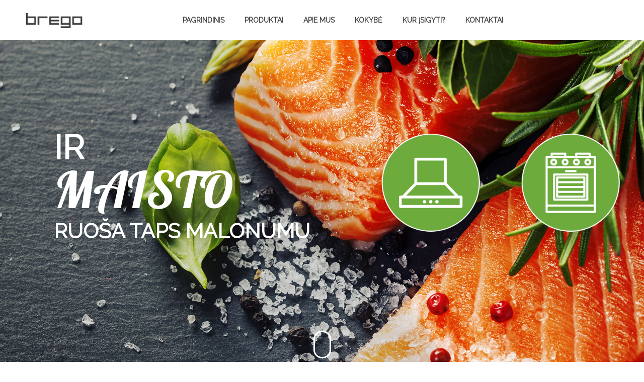

--- FILE ---
content_type: text/css
request_url: http://brego.lt/wp-content/themes/brego-theme/css/style-simple.css?ver=11.3
body_size: 3176
content:
/* Tabs */
.style-simple .ui-tabs { border: 0; }
.style-simple .ui-tabs .ui-tabs-panel { background: none; }
.style-simple .ui-tabs .ui-tabs-nav { background: none; text-align: center; }
.style-simple .ui-tabs .ui-tabs-nav li { border: 0; display: inline-block; float: none; }
.style-simple .ui-tabs .ui-tabs-nav li.ui-state-active a,
.style-simple .ui-tabs .ui-tabs-nav li.ui-tabs-selected:after,
.style-simple .ui-tabs .ui-tabs-nav li.ui-state-active:after { background-color: transparent; }
.style-simple .ui-tabs .ui-tabs-nav li.ui-tabs-selected a:after,
.style-simple .ui-tabs .ui-tabs-nav li.ui-state-disabled a:after,
.style-simple .ui-tabs .ui-tabs-nav li.ui-state-processing a:after,
.style-simple .ui-tabs .ui-tabs-nav li.ui-state-active a:after { bottom: -1px; height: 2px; margin-left: -50%; width: 100%; }

.style-simple .tabs_vertical.ui-tabs .ui-tabs-panel { border-width: 0 0 0 1px !important; }
.style-simple .tabs_vertical.ui-tabs .ui-tabs-nav { border: 0; }
.style-simple .tabs_vertical.ui-tabs .ui-tabs-nav li.ui-tabs-selected a:after,
.style-simple .tabs_vertical.ui-tabs .ui-tabs-nav li.ui-state-disabled a:after,
.style-simple .tabs_vertical.ui-tabs .ui-tabs-nav li.ui-state-processing a:after,
.style-simple .tabs_vertical.ui-tabs .ui-tabs-nav li.ui-state-active a:after { display: block; width: 2px; height: 100%; right: -1px; top: 0; bottom: auto; left: auto; margin: 0; }
.style-simple .tabs_vertical.ui-tabs .ui-tabs-nav li a { background: none; text-align: right; padding-right: 20px !important; padding-left: 10px !important; }


/* Accordion & Toggle */
.style-simple .accordion .question { border-width: 0 0 0 1px; border-radius: 0; position: relative; margin-bottom: 0px; }
.style-simple .accordion .question:after { content: ""; display: none; width: 2px; height: 100%; position: absolute; left: 0px; top: 0; background-color: #ccc; }
.style-simple .accordion .question.active:after { display: block; }
.style-simple .accordion .question .title { background: none; padding-left: 50px; border: 0; }
.style-simple .accordion .question .title:before { display: none; }
.style-simple .accordion .question .answer { background: none; padding: 0 20px 10px 50px; }

/* FAQ */
.style-simple .faq .question { border-width: 0 0 0 1px; border-style: solid; margin-bottom: 0px; position: relative; background: none; }
.style-simple .faq .question:before { display: none; }
.style-simple .faq .question:after { content: ""; display: none; width: 2px; height: 100%; position: absolute; top: 0; background-color: #ccc; }
.style-simple .faq .question .title,
.style-simple .faq .question .answer { padding-left: 70px; }
.style-simple .faq .question.active:after { display: block; }

/* Table */
.style-simple table th { background: none; }
.style-simple table tr:first-child td { background: none; }
.style-simple table tr:hover td { background: none; color: inherit; }
.style-simple table th,
.style-simple table td { border-width: 0; }
.style-simple table tr td:last-child,
.style-simple table tr th:last-child { border-right: 0; }
.style-simple table tr:last-child td { border-bottom: 0; }
.style-simple table tr:nth-child(2n) td { background: none; }

/* Opening hours */
.style-simple .opening_hours { padding: 0; border: 0; background-color: transparent; }
.style-simple .opening_hours .opening_hours_wrapper li { padding-bottom: 0; border: 0; margin-bottom: 0; }
.style-simple .opening_hours .opening_hours_wrapper li { text-align: left; }
.style-simple .opening_hours .opening_hours_wrapper li label { background-color: transparent; background-image: none; font-size: 15px; border-bottom: 1px solid #ccc; padding: 10px 0; border-radius: 0; }
.style-simple .opening_hours .opening_hours_wrapper li span { font-size: 32px; line-height: 32px; padding: 10px 0; }
.style-simple .opening_hours .opening_hours_wrapper li span sup { top: -1px; font-size: 16px; line-height: 16px; margin-left: 4px; }

/* Icon box */
.style-simple .icon_box .image_wrapper,
.style-simple .icon_box .icon_wrapper { padding-top: 5px; margin-bottom: 25px; }
.style-simple .icon_box .icon_wrapper { font-size: 80px; background-color: transparent; box-shadow: 0 0 0 0 rgba(0,0,0,.0); border-width: 0px; background-image: none; -webkit-transform: scale(1) !important; -moz-transform: scale(1) !important; -ms-transform: scale(1) !important; -o-transform: scale(1) !important; transform: scale(1) !important; }
.style-simple .icon_box .icon_wrapper:before { display: none; }
.style-simple .icon_box .icon_wrapper i { position: relative; top: 0; }
.style-simple .icon_box .image_wrapper img { position: relative; top: 0; }
.style-simple .icon_box .desc_wrapper h4 { margin-bottom: 20px; }
.style-simple .icon_box .desc_wrapper h4:before { content: ""; display: block; width: 0px; margin: 0 auto; height: 2px; top: -15px; position: relative; background-color: #ccc; }

.style-simple .icon_box:hover .icon_wrapper i { top: -5px; }
.style-simple .icon_box:hover .image_wrapper img { top: -5px; }
.style-simple .icon_box:hover .desc_wrapper h4:before { width: 100px; }

	/* Animation */
	.style-simple .icon_box .icon_wrapper i,
	.style-simple .icon_box .image_wrapper img,
	.style-simple .icon_box .desc_wrapper h4:before { -webkit-transition: all 0.3s ease-in-out; -moz-transition: all 0.3s ease-in-out; -o-transition: all 0.3s ease-in-out; transition: all 0.3s ease-in-out; }

/* Filters */
.style-simple #Filters { text-align: center; }
.style-simple #Filters .filters_buttons { background:none; padding:15px 0;}
.style-simple #Filters .filters_wrapper { margin-top:0;}
.style-simple #Filters .filters_wrapper ul { overflow: visible; display: inline-block; border-bottom-width: 1px; border-style: solid; }
.style-simple #Filters .filters_wrapper ul li { width: auto; margin: 0; }
.style-simple #Filters .filters_wrapper ul li a { background: none; border: 0; padding: 14px 25px; position: relative; }
.style-simple #Filters .filters_wrapper ul li a:after { content: ""; display: none; position: absolute; left: 0; bottom: -1px; width: 100%; height: 2px; background: #ccc; }
.style-simple #Filters .filters_wrapper ul li.close a { color: inherit; padding: 14px 15px; width: auto; border:0 !important; }
.style-simple #Filters .filters_wrapper ul li a:hover,
.style-simple #Filters .filters_wrapper ul li.current-cat a { background: none; color: inherit; }
.style-simple #Filters .filters_wrapper ul li.current-cat a:after { display: block; }

/* Clients */
.style-simple ul.clients.clients_tiles li .client_wrapper::after { display: none; }


/* Progress bars */
.style-simple .progress_bars .bars_list li .bar,
.style-simple .progress_bars .bars_list li .bar .progress { height: 5px; }
.style-simple .progress_bars .bars_list li .bar { box-shadow: 0 0 0 0 rgba(0, 0, 0, 0) inset; background: rgba(0, 0, 0, 0.03); border-radius: 0; }
.style-simple .progress_bars .bars_list li .bar .progress { background-image: none; }

/* Counters */
.style-simple .counter { background-image: none; }

/* Lists */
.style-simple .list_item.lists_1 .list_left { background-image: none; border-radius: 2px; box-shadow: 0 0 0 0 rgba(0, 0, 0, 0) inset; }
.style-simple .list_item .circle { background-image: none; box-shadow: 0 0 0 0 rgba(0, 0, 0, 0) inset; }

/* Blockquote */
.style-simple blockquote { background: none; line-height: 25px; font-style: italic; }
.style-simple blockquote:after { display: none; }

/* Testimonials slider */
.style-simple .testimonials_slider .testimonials_slider_ul li .bq_wrapper { padding-top: 0; padding-bottom: 0; background: none; text-align: center; }
.style-simple .testimonials_slider .slider_images { background-color: transparent; }
.style-simple .testimonials_slider .slider_images:before { display: none; }

/* Article box */
.style-simple .article_box .desc_wrapper { background-image: none; }
.style-simple .article_box .desc_wrapper p { border-bottom-width: 0px; margin-bottom: 0; padding-bottom: 10px; }
.style-simple .article_box .desc_wrapper p:after { background-color: rgba(0,0,0,.1); content: ""; display: block; height: 2px; margin-top: 10px; width: 20px; }
.style-simple .article_box:hover .desc_wrapper p:after { width: 40%; }
.style-simple .article_box .desc_wrapper i.icon-right-open { display: none; }

	.style-simple .article_box .desc_wrapper p:after { -webkit-transition: all 0.3s ease-in-out; -moz-transition: all 0.3s ease-in-out; -o-transition: all 0.3s ease-in-out; transition: all 0.3s ease-in-out; }

/* Idea box */
.style-simple .idea_box { border: 1px solid rgba(0, 0, 0, 0.08); padding: 15px 15px 15px 0; background: none; }
.style-simple .idea_box .icon { display: block; position: static; float: left; left: 0; top: 0; margin-top: 0; width: 60px; text-align: center; margin-top: 5px; }
.style-simple .idea_box .desc { border-left: 1px solid rgba(0, 0, 0, 0.08); padding: 10px 15px 10px 20px; margin-left: 60px; }

/* Sliding box */
.style-simple .sliding_box .photo_wrapper { top: 0; }
.style-simple .sliding_box .desc_wrapper { background: none; padding-left: 0; padding-right: 0; }
.style-simple .sliding_box .desc_wrapper h4 { color: inherit; margin-bottom: 5px; }
.style-simple .sliding_box .desc_wrapper:after { display: inline-block; content: ""; width: 20%; height: 2px; border: 0; background-color: rgba(0,0,0,.1); position: static; top: 0; margin: 0; }
.style-simple .sliding_box:hover .desc_wrapper:after { width: 60%; }

/* Trailer box */
.style-simple .trailer_box {}
.style-simple .trailer_box .desc { padding: 27px 15px 30px; }
.style-simple .trailer_box .desc .line { display: none; }
.style-simple .trailer_box .desc .subtitle { background-image: none; background-color: transparent; color: rgba(255,255,255,.7); margin-bottom: 10px; padding: 0; }
.style-simple .trailer_box:hover .desc h2 { bottom: 0px;}
.style-simple .trailer_box:hover .desc .subtitle { bottom: 0px; }

	/* Animation */
	.style-simple .trailer_box .desc { -webkit-transition: all 0.3s ease-in-out; -moz-transition: all 0.3s ease-in-out; -o-transition: all 0.3s ease-in-out; transition: all 0.3s ease-in-out; }


/* Timeline */
.style-simple .timeline_items { background: none; }
.style-simple .timeline_items:after { display: none; }
.style-simple .timeline_items li { width: 50%; padding: 0 0 0 50%; background: none; margin-bottom: 15px !important; }
.style-simple .timeline_items li:nth-child(even) { padding: 0 50% 0 0; background: none; }
.style-simple .timeline_items li h3 span { background: none !important; border-radius: 4px; font-size: 14px; font-style: italic; top: 22px; }
.style-simple .timeline_items li h3:before { display: none; }
.style-simple .timeline_items li .desc:before { display: none; }

.style-simple .timeline_items li h3 { border-left: 2px solid rgba(0, 0, 0, 0.08); margin: 0; padding: 15px 0 0 25px; width: 100%; box-sizing: padding-box; }
.style-simple .timeline_items li h3 span { position: absolute; right: 52%; }

.style-simple .timeline_items li:nth-child(even) h3 { padding: 15px 25px 0 0; text-align: right; border-left: 0; border-right: 2px solid rgba(0, 0, 0, 0.04);  }
.style-simple .timeline_items li:nth-child(even) h3 span { left: 52%; right: auto; }

.style-simple .timeline_items li .desc { border-left: 2px solid rgba(0, 0, 0, 0.08); padding: 15px 0 15px 25px; background: none; width: 100%; box-sizing: padding-box; }
.style-simple .timeline_items li:nth-child(even) .desc { padding: 15px 25px 15px 0; border-left: 0; border-right: 2px solid rgba(0, 0, 0, 0.04); }

	/* Animation */
	.style-simple .timeline_items li:hover h3,
	.style-simple .timeline_items li:nth-child(even):hover h3,
	.style-simple .timeline_items li:hover .desc,
	.style-simple .timeline_items li:nth-child(even):hover { -webkit-transition: all 0.3s ease-in-out; -moz-transition: all 0.3s ease-in-out; -o-transition: all 0.3s ease-in-out; transition: all 0.3s ease-in-out; }

/* Quick fact */
.style-simple .quick_fact .number-wrapper { font-family: inherit; font-size: 60px; line-height: 60px; }
.style-simple .quick_fact .title { font-family: inherit; font-size: 18px; font-weight: 400; }
.style-simple .quick_fact hr { display: none; }

/* Chart box */
.style-simple .chart_box:before { background-color: transparent; background-image: none; border-width: 0; }
.style-simple .chart_box .chart .num { font-family: inherit; font-size: 30px; }

/* Content link */
.style-simple a.content_link { border-width: 0 0 2px; margin: 0 10px; background-color: transparent; background-image: none; }
.style-simple a.content_link:after { border-width: 0 0 2px; bottom: -2px; }
.style-simple a.content_link:before { border-width: 0 5px 6px; }

/* How it works */
.style-simple .how_it_works .image { border-width: 0 0 2px; background: transparent; border-radius: 0; margin-bottom: 30px; }
.style-simple .how_it_works .image .number { border-radius: 0; bottom: -17px; left: 50%; margin-left: -17px; box-shadow: 0 0 0 0 rgba(0, 0, 0, 0) inset; }

/* Offer thumb */
.style-simple .offer_thumb_ul li.offer_thumb_li { padding-left: 0; }

.style-simple .offer_thumb .slider_pagination a img { filter: alpha(opacity=70); opacity: 0.7; }
.style-simple .offer_thumb .slider_pagination a.selected img,
.style-simple .offer_thumb .slider_pagination a:not(.selected):hover img { filter: alpha(opacity=1); opacity: 1; }

@media only screen and (min-width: 768px) {
	.style-simple .offer_thumb .slider_pagination { border: 0; }
	.style-simple .offer_thumb .slider_pagination a { margin-bottom: 6px; border-width: 1px; background: none; }
	.style-simple .offer_thumb.bottom .slider_pagination a { margin: 3px; }

	.style-simple .offer_thumb .slider_pagination a:before,
	.style-simple .offer_thumb .slider_pagination a:after { display: none; }
}

/* Alerts */
.style-simple .alert { -webkit-border-radius: 0; border-radius: 0; }
.style-simple .alert .alert_icon { position: absolute; left: 0; top: 0; background: none; border-right: 1px solid rgba(255,255,255,.3); -webkit-border-radius: 0; border-radius: 0; }

/* Zoom box */
.style-simple .zoom_box { position: relative; line-height: 0; overflow: hidden; }
.style-simple .zoom_box .photo img,
.style-simple .zoom_box .desc {
	-webkit-transition: all 0.3s ease-in-out; -moz-transition: all 0.3s ease-in-out; -o-transition: all 0.3s ease-in-out; transition: all 0.3s ease-in-out;
}
.style-simple .zoom_box .photo img {
	-webkit-transform: scale(1); -moz-transform: scale(1); -ms-transform: scale(1); -o-transform: scale(1); transform: scale(1);
}
.style-simple .zoom_box:hover .photo img {
	-webkit-transform: scale(1.15); -moz-transform: scale(1.15); -ms-transform: scale(1.15); -o-transform: scale(1.15); transform: scale(1.15);
}
.style-simple .zoom_box .desc { background:rgba(0,0,0,.8); width:100%; height:100%; position:absolute; left:0; top:0; text-align:center; opacity:0;
	-webkit-transform: scale(1.15); -moz-transform: scale(1.15); -ms-transform: scale(1.15); -o-transform: scale(1.15); transform: scale(1.15);
}
.style-simple .zoom_box:hover .desc { opacity:1;
	-webkit-transform: scale(1); -moz-transform: scale(1); -ms-transform: scale(1); -o-transform: scale(1); transform: scale(1);
}
.style-simple .zoom_box .desc .desc_img { position: absolute; left: 0; top: 50%; width: 100%; text-align: center; transform: translateY(-80%); -webkit-transform: translateY(-80%); }
.style-simple .zoom_box .desc .desc_img img { padding:0; }
.style-simple .zoom_box .desc .desc_txt { width: 100%; padding: 15px 20px; font-size: 17px; line-height: 22px; color: #fff; position: absolute; left: 0; bottom: 0; -webkit-box-sizing: border-box; -moz-box-sizing: border-box; box-sizing: border-box; }

/* Features list */
.style-simple .feature_list hr { background-color: rgba(0, 0, 0, 0); color: rgba(0, 0, 0, 0); }

/* Progress icons */
.style-simple .progress_icons .progress_icon { color: rgba(0,0,0,.3); border-width: 1px; border-style: solid; }
.style-simple .progress_icons .progress_icon.themebg { border-color: transparent; color: #fff; }
.style-simple .progress_icons .progress_icon:not(.themebg) { background: none; border-color: rgba(0,0,0,.3); }

/* Pricing box */
.style-simple .pricing-box { border: 0; }
.style-simple .pricing-box:not(.pricing-box-featured) { background: none; }

/* Tooltip */
.style-simple .tooltip:hover:after,
.style-simple .tooltip.hover:after { background-image: none; }

/* Highlight */
.style-simple .highlight { background-image: none; }

/* Get in touch */
.style-simple .get_in_touch { padding: 25px 30px; }
.style-simple .get_in_touch ul li { border-bottom: 1px solid rgba(255,255,255,.1); }
.style-simple .get_in_touch ul li:last-child { border: 0; }
.style-simple .get_in_touch ul li:after { display: none; }
.style-simple .get_in_touch ul li .icon { left: 5px; }

/* Infobox */
.style-simple .infobox { padding: 25px 30px; }
.style-simple .infobox ul li { border-bottom: 1px solid rgba(255,255,255,.1); padding-left: 40px; }
.style-simple .infobox ul li:last-child { border: 0; }
.style-simple .infobox ul li:after { display: none; }
.style-simple .infobox ul li:before{ left: 5px; }

/* Icon bar */
.style-simple a.icon_bar { border-width: 0px; background-color: #f0f0f0; background-image: none; -webkit-box-shadow:inset 0 0 0 0 rgba(0,0,0,.0); box-shadow:inset 0 0 0 0 rgba(0,0,0,.0); }

.style-simple a.icon_bar span.t { opacity: 1; filter: alpha(opacity=100); }
.style-simple a:hover.icon_bar span.t { opacity: 0; filter: alpha(opacity=0); }

.style-simple a.icon_bar span.b { position: absolute; top: 0; opacity: 0; filter: alpha(opacity=0); }
.style-simple a:hover.icon_bar span.b { opacity: 1; filter: alpha(opacity=100); }

		/* Animation */
		.style-simple a.icon_bar span { -webkit-transition: all 0.3s ease-in-out; -moz-transition: all 0.3s ease-in-out; -o-transition: all 0.3s ease-in-out; transition: all 0.3s ease-in-out; }
		.style-simple a.icon_bar span.b { -webkit-transform: translate3d(0,0,0); -moz-transform: translate3d(0,0,0); transform: translate3d(0,0,0); }
		.style-simple a:hover.icon_bar span { -webkit-transform: translateY(0); -moz-transform: translateY(0); transform: translateY(0); }


--- FILE ---
content_type: text/css
request_url: http://brego.lt/wp-content/themes/brego-theme/css/responsive.css?ver=11.3
body_size: 9312
content:
html, body { overflow-x: hidden;}


/* ==============================================================================================================================
/*
/* 	> 1240																													> 1240
/*
/* =========================================================================================================================== */

@media only screen and (min-width: 1240px)
{

	.layout-boxed					{ padding: 25px;}
	.layout-boxed.nice-scroll		{ padding: 25px 25px 25px 15px;}

	#Top_bar.loading { display:none;}


	/* Header Creative */

	body.header-creative { padding-left:50px;}
	body.header-creative.header-open { padding-left:250px;}

	body.error404,
	body.under-construction,
	body.template-blank { padding-left:0 !important;}

		.header-creative.footer-fixed #Footer,
		.header-creative.footer-sliding #Footer { left:25px;}
		.header-open.footer-fixed #Footer,
		.header-open.footer-sliding #Footer { left:125px;}

		.header-rtl.header-creative.footer-fixed #Footer,
		.header-rtl.header-creative.footer-sliding #Footer { left:auto; right:5px;}
		.header-rtl.header-open.footer-fixed #Footer,
		.header-rtl.header-open.footer-sliding #Footer { left:auto; right:125px;}


	#Header_creative { background: #fff; }

	#Header_creative { position: fixed; width: 250px; height: 100%; left: -200px; top: 0; z-index: 9002; -webkit-box-shadow: 2px 0 4px 2px rgba(0,0,0,.15); box-shadow: 2px 0 4px 2px rgba(0,0,0,.15); }
	#Header_creative .container { width: 100%; }
	#Header_creative .creative-wrapper { display: none; }

	#Header_creative a.creative-menu-toggle { display:block; width: 35px; height: 35px; line-height: 35px; font-size: 25px; text-align: center; position:absolute; top: 10px; right: 8px; -webkit-border-radius: 3px; border-radius: 3px; }
	.admin-bar #Header_creative a.creative-menu-toggle { top: 42px; }


	#Header_creative #Top_bar { position: static; }
	#Header_creative #Top_bar { width: 100%; }

	#Header_creative #Top_bar .top_bar_left { width: 100% !important; float: none; }
	#Header_creative #Top_bar .top_bar_right { width: 100% !important; float: none; height:auto; margin-bottom:35px; text-align: center; padding: 0 20px; -webkit-box-sizing: border-box; -moz-box-sizing: border-box; box-sizing: border-box; }
	#Header_creative #Top_bar .top_bar_right:before { display: none; }

	#Header_creative #Top_bar .logo { float: none; text-align: center; margin: 15px 0; }

	#Header_creative #Top_bar .menu_wrapper { float: none; margin: 0 0 40px; }
	#Header_creative #Top_bar .menu > li { width: 100%; float: none; position: relative; }
	#Header_creative #Top_bar .menu > li > a { padding: 0; text-align: center; }
	#Header_creative #Top_bar .menu > li > a:after { display: none; }
	#Header_creative #Top_bar .menu > li > a span { border-right: 0; border-bottom-width: 1px; line-height:38px; }
	#Header_creative #Top_bar .menu li ul { left: 100%; right:auto; top: 0;
		box-shadow: 2px 2px 2px 0 rgba(0, 0, 0, 0.03); -webkit-box-shadow: 2px 2px 2px 0 rgba(0, 0, 0, 0.03);
	}
	#Header_creative #Top_bar .menu > li > ul.mfn-megamenu { width: 700px !important; }
	#Header_creative #Top_bar .menu > li > ul.mfn-megamenu > li > ul { left: 0; }
	#Header_creative #Top_bar .menu li ul li a { padding-top:9px; padding-bottom:8px; }
	#Header_creative #Top_bar .menu li ul li ul { top: 0 !important; }
	#Header_creative #Top_bar .menu > li > a span.description { display:block; font-size:13px; line-height:28px !important; clear:both;}

	#Header_creative #Top_bar .search_wrapper { left: 100%; top: auto; bottom: -90px; }

	#Header_creative #Top_bar a#header_cart { display: inline-block; float: none; top: 3px; }
	#Header_creative #Top_bar a#search_button { display: inline-block; float: none; top: 3px; }
	#Header_creative #Top_bar a.button.action_button { display: inline-block; float: none; top: 0; margin-bottom: 0; margin-top: 10px; }

	#Header_creative #Top_bar .wpml-languages { display: inline-block; float: none; top: 0; }
	#Header_creative #Top_bar .wpml-languages.enabled:hover a.active { padding-bottom: 9px; }

	#Header_creative #Top_bar .banner_wrapper { display:block; text-align:center;}
	#Header_creative #Top_bar .banner_wrapper img { max-width:100%; height:auto; display:inline-block;}


	#Header_creative #Action_bar { position: absolute; bottom: 0; top: auto; clear: both; padding: 0 20px; -webkit-box-sizing: border-box; -moz-box-sizing: border-box; box-sizing: border-box; }
	#Header_creative #Action_bar .social { float: none; text-align: center; padding: 5px 0 15px;}
	#Header_creative #Action_bar .social li { margin-bottom: 2px; }

	#Header_creative .social li a { color: rgba(0,0,0,.5); }
	#Header_creative .social li a:hover { color: rgb(0,0,0); }

	#Header_creative .creative-social { position: absolute; bottom: 10px; right: 0; width: 50px; }
	#Header_creative .creative-social li { display: block; float: none; width: 100%; text-align: center; margin-bottom: 5px; }


	.menuo-right #Top_bar .menu_wrapper { float: right;}
	.menuo-right.header-stack:not(.header-center) #Top_bar .menu_wrapper { margin-right:150px;}

	.header-creative .fixed-nav.fixed-nav-prev { margin-left:50px;}
	.header-creative.header-open .fixed-nav.fixed-nav-prev { margin-left:250px;}

	.menuo-last #Header_creative #Top_bar .menu li.last ul { top:auto; bottom:0;}


	/* Header Creative | Always Open */

	.header-open #Header_creative { left:0;}

		.header-open #Header_creative .creative-wrapper { display:block;}
		.header-open #Header_creative .creative-menu-toggle,
		.header-open #Header_creative .creative-social { display:none;}


	/* Header Creative | Right */

	body.header-rtl.header-creative { padding-left: 0; padding-right: 50px;}

		.header-rtl #Header_creative { left:auto; right:-200px;}
		.header-rtl.nice-scroll #Header_creative { margin-right:10px;}
		.header-rtl #Header_creative a.creative-menu-toggle { left: 8px; right: auto;}
		.header-rtl #Header_creative .creative-social { left: 0; right: auto;}

		.header-rtl #Footer #back_to_top.sticky { right: 125px;}
		.header-rtl #popup_contact { right: 70px;}

		.header-rtl #Header_creative #Top_bar .menu li ul { left: auto; right: 100%;}

		/* Header Creative | Right | Always Open */

		body.header-rtl.header-creative.header-open { padding-left:0; padding-right:250px !important; }

			.header-rtl.header-open #Header_creative { left:auto; right:0;}
			.header-rtl.header-open #Footer #back_to_top.sticky { right: 325px;}
			.header-rtl.header-open #popup_contact { right: 270px;}


	/* Header Creative | Visual Composer */

	.header-creative .vc_row[data-vc-full-width] { padding-left: 50px;}
	.header-creative.header-open .vc_row[data-vc-full-width] { padding-left: 250px;}


	/* Header Creative | Scroll */

	#Header_creative.scroll { height:100%; overflow-y:auto;}

		#Header_creative.scroll:not(.dropdown) .menu li ul { display:none !important;}
		#Header_creative.scroll #Action_bar { position:static;}


	/* Header Creative | Dropdown */

	#Header_creative.dropdown { outline: none;}

		#Header_creative.dropdown #Top_bar .menu_wrapper { float:left;}


		/* Header Simple | Main Menu |  1st level */

		#Header_creative.dropdown #Top_bar #menu ul li { position: relative; float:left;}
		#Header_creative.dropdown #Top_bar #menu ul li a {}
		#Header_creative.dropdown #Top_bar #menu ul li a:after { display:none;}
		#Header_creative.dropdown #Top_bar #menu ul li a span { line-height:38px; padding:0;}

		#Header_creative.dropdown #Top_bar #menu ul li.submenu .menu-toggle { display:block; position:absolute; right:0; top:0; width:38px; height:38px; line-height:38px; font-size:26px; text-align:center; color:#d6d6d6; border-left:1px solid #eee; cursor:pointer;}
		#Header_creative.dropdown #Top_bar #menu ul li.submenu .menu-toggle:after { content:"+"}
		#Header_creative.dropdown #Top_bar #menu ul li.hover > .menu-toggle:after { content:"-"}
		#Header_creative.dropdown #Top_bar #menu ul li.hover a { border-bottom: 0; }

		#Header_creative.dropdown #Top_bar #menu ul.mfn-megamenu li .menu-toggle { display:none;}


		/* Header Simple | Main Menu | 2nd level */

		#Header_creative.dropdown #Top_bar #menu ul li ul { position:relative !important; left:0 !important; top:0; padding: 0; margin-left: 0 !important; width:auto !important; background-image:none;}
		#Header_creative.dropdown #Top_bar #menu ul li ul li { width:100% !important;}
		#Header_creative.dropdown #Top_bar #menu ul li ul li a { padding: 0 10px; text-align:center;}
		#Header_creative.dropdown #Top_bar #menu ul li ul li a .menu-arrow { display: none;}
		#Header_creative.dropdown #Top_bar #menu ul li ul li a span { padding:0;}
		#Header_creative.dropdown #Top_bar #menu ul li ul li a span:after { display:none !important;}

		#Header_creative.dropdown #Top_bar .menu > li > ul.mfn-megamenu a.mfn-megamenu-title { text-transform: uppercase; font-weight:400;}
		.megamenu-width { width: 1240px; margin:0 auto;}
		#Header_creative.dropdown #Top_bar .menu > li > ul.mfn-megamenu > li > ul { display:block !important; position:inherit; left:auto; top:auto;}


		/* Header Simple | Main Menu | 3rd level */

		#Header_creative.dropdown #Top_bar #menu ul li ul li ul { border-left: 0 !important; padding: 0; top: 0; }

}



/* ==============================================================================================================================
/*
/* 	#Header Creative always Open	1240 - 1489											#Header Creative always Open	1240 - 1489
/*
/* =========================================================================================================================== */

@media only screen and (min-width: 1240px) and (max-width: 1489px)
{
	body.header-open							{ min-width:0; }
	.header-open #Wrapper 						{ max-width: 960px; }

	.header-open .section_wrapper,
	.header-open .container,
	.header-open.with_aside .content_wrapper	{ max-width: 940px; }

	.header-open.with_aside .section_wrapper	{ max-width:100%; }

	/* ======================================================= */

	/* Error 404 */
	.header-open #Error_404 .error_pic i { font-size: 220px; line-height: 260px; }
	.header-open #Error_404 .error_desk { padding-top: 40px; }

	/* Google maps */
	.header-open .column_map .google-map-contact-wrapper { width: 921px; margin-left: -460px; }

	/* Offer slider */
	.header-open .offer .offer_li .desc_wrapper { width: 436px; }

	/* Portfolio list */
	body.header-open:not(.with_aside) .portfolio_group.list .portfolio-item .portfolio-item-fw-wrapper { width: 921px; }

	/* Recent posts */
	.header-open .Recent_posts ul li .desc { margin-right: 60px; }
	.header-open .Recent_posts ul li .photo { width: 60px; height: 60px; }
	.header-open .Recent_posts ul li .photo .c { width: 20px; height: 20px; line-height: 20px; bottom: 5px; right: -8px; }
}



/* ==============================================================================================================================
/*
/* 	< 1240																													< 1240
/*
/* =========================================================================================================================== */

@media only screen and (max-width: 1239px)
{

	/* Header Creative */

	.header-creative {}

		.header-creative #Wrapper { padding-top:60px;}

		#Header_creative { position: fixed; width: 100%; left: 0px !important; z-index: 1001; }
		#Header_creative .creative-wrapper { display: block !important; opacity: 1 !important; filter: alpha(opacity=100) !important; }
		#Header_creative .creative-menu-toggle,
		#Header_creative .creative-social { display: none !important; opacity: 1 !important; filter: alpha(opacity=100) !important; }

		#Header_creative #Top_bar { position: static; margin: 0 8%; width: 84%; }
		#Header_creative #Top_bar #logo { height: 50px; line-height: 50px; padding: 5px 0; }
		#Header_creative #Top_bar #logo img { max-height: 40px; }
		#Header_creative #Top_bar .responsive-menu-toggle { top: 12px; }
		#Header_creative #Top_bar #header_cart { top: 21px; }
		#Header_creative #Top_bar #search_button { top: 20px; }
		#Header_creative #Top_bar .wpml-languages { top: 11px; }
		#Header_creative #Top_bar .action_button { top: 9px; }
		#Header_creative #Top_bar .top_bar_right { height: 60px; top: 0; }
		#Header_creative #Top_bar .top_bar_right:before { display: none; }

		#Header_creative #Action_bar { display: none; }


		/* Header Creative | Scroll */

		#Header_creative.scroll { overflow:visible !important;}


	/* Hover Effect */

	.no-hover-tablet a.button:after,
	.no-hover-tablet a.tp-button:after,
	.no-hover-tablet button:after,
	.no-hover-tablet input:after { display:none;}

	.no-hover-tablet .image_frame:not(.no_link) .image_wrapper img:not(.ls-l) { margin-bottom: 0 !important; }
	.no-hover-tablet .image_frame .image_wrapper img { top: 0 !important; }
	.no-hover-tablet .image_frame .image_wrapper .mask,
	.no-hover-tablet .image_frame .image_wrapper .image_links { display:none !important;}

	.no-hover-tablet .Recent_posts ul li .desc:after { display:none;}
	.no-hover-tablet .Recent_posts ul li a:hover h6,
	.no-hover-tablet .Recent_posts ul li a:hover .desc .date { color: inherit !important; }


	/* Section Background Image */
	.no-section-bg-tablet .section { background-image:none !important;}


	/* Portfolio masonry hover */
	.with_aside .portfolio_group.masonry-hover .portfolio-item:not(.no-thumbnail) .masonry-hover-wrapper .hover-desc .desc-inner .desc-wrappper { display: none; }
}



/* ==============================================================================================================================
/*
/* 	#Desktop	960 - 1239																					#Desktop	960 - 1239
/*
/* =========================================================================================================================== */

@media only screen and (min-width: 960px) and (max-width: 1239px)
{
	body 							{ min-width:0; }
	#Wrapper 						{ max-width: 960px; }

	.section_wrapper,
	.container,
	.with_aside .content_wrapper	{ max-width: 940px; }

	/* ======================================================= */

	/* Top bar width */
	#Top_bar .top_bar_left 			{ width: 729px; }


	/* Blog | Columns | Masonry */

	.posts_group.masonry.col-5 .post-item,
	.posts_group.masonry.col-6 .post-item { width: 22.99%;}


	/* Portfolio | List */
	body:not(.with_aside) .portfolio_group.list .portfolio-item .portfolio-item-fw-wrapper { width: 921px; }

	/* Portfolio | Columns */

		/* Portfolio | Columns | Grid, Masonry, Masonry Hover */
		.portfolio_group.grid.col-5 .portfolio-item,
		.portfolio_group.masonry.col-5 .portfolio-item,
		.portfolio_group.masonry-hover.col-5 .portfolio-item,
		.portfolio_group.grid.col-6 .portfolio-item,
		.portfolio_group.masonry.col-6 .portfolio-item,
		.portfolio_group.masonry-hover.col-6 .portfolio-item { width: 22.99%;}

		/* Portfolio | Columns | Flat */
		.portfolio_group.flat.col-5 .portfolio-item,
		.portfolio_group.flat.col-6 .portfolio-item { width: 24.99%;}


	/* Error 404 */
	#Error_404 .error_pic i { font-size: 220px; line-height: 260px; }
	#Error_404 .error_desk { padding-top: 40px; }

	/* Google maps */
	.column_map .google-map-contact-wrapper { width: 921px; margin-left: -460px; }

	/* Offer slider */
	.offer .offer_li .desc_wrapper { width: 436px; }

	/* Recent posts */
	.Recent_posts ul li .desc { margin-right: 60px; }
	.Recent_posts ul li .photo { width: 60px; height: 60px; }
	.Recent_posts ul li .photo .c { width: 20px; height: 20px; line-height: 20px; bottom: 5px; right: -8px; }

	/* Zoom Box */
	.zoom_box .desc .desc_txt { font-size:22px; line-height:26px;}
}



/* ==============================================================================================================================
/*
/* 	#Desktop	> 960																							#Desktop	> 960
/*
/* =========================================================================================================================== */

@media only screen and (min-width: 960px)
{
	.hide-desktop { display:none !important;}
}



/* ==============================================================================================================================
/*
/* 	#Tablet (Landscape)		768 - 959															#Tablet (Landscape)		768 - 959
/*
/* =========================================================================================================================== */

@media only screen and (min-width: 768px) and (max-width: 959px)
{
	body							{ min-width:0; }
	#Wrapper						{ max-width: 728px; }

	.section_wrapper,
	.container,
	.with_aside .content_wrapper	{ max-width: 708px; }

	/* ======================================================= */

	/* Header magazine */
	.header-magazine #Top_bar .banner_wrapper { width: 300px; top: 27px; }

	.hide-tablet { display:none !important;}
	a.kill_the_icon .button_icon { display: none; }

	/* Top bar width */
	#Top_bar .top_bar_left { width: 501px; }

	/* .footer-sliding */
	.footer-fixed #Content,
	.footer-sliding #Content { margin-bottom: 0 !important; }
	.footer-fixed #Footer,
	.footer-sliding #Footer { position: static;}

	/* Subheader */
	#Subheader .title { width: 100%; }
	#Subheader ul.breadcrumbs { display: none; }

	/* Blog */
	.with_aside .classic .post-meta .author-date .author .label { display: none; }
	.with_aside .classic .post-meta .category { display: none; }

		/* Masonry */
		.masonry .post-item { width: 47.9%; }

		/* Timeline */
		.timeline .post-photo-wrapper { width: 100%; float: none; }
		.timeline .post-desc-wrapper { width: 100%; float: none; }

	/* Filters */
	#Filters .filters_wrapper ul li { float:left; width: 24%; margin: 0.5%; }

	/* Portfolio list */
	body:not(.with_aside) .portfolio_group.list .portfolio-item .portfolio-item-fw-wrapper { width: 694px; }

	/* Blog | Columns | Masonry */

		.posts_group.masonry.col-4 .post-item,
		.posts_group.masonry.col-5 .post-item,
		.posts_group.masonry.col-6 .post-item { width: 31.33%;}

	/* Blog | Columns | Masonry tiles */

		.posts_group.masonry.tiles.col-4 .post-item,
		.posts_group.masonry.tiles.col-5 .post-item,
		.posts_group.masonry.tiles.col-6 .post-item { width: 49.9%;}

	/* Portfolio | Columns */

		/* Grid, Masonry, Masonry Hover */
		.portfolio_group.grid.col-4 .portfolio-item,
		.portfolio_group.masonry.col-4 .portfolio-item,
		.portfolio_group.masonry-hover.col-4 .portfolio-item,
		.portfolio_group.grid.col-5 .portfolio-item,
		.portfolio_group.masonry.col-5 .portfolio-item,
		.portfolio_group.masonry-hover.col-5 .portfolio-item,
		.portfolio_group.grid.col-6 .portfolio-item,
		.portfolio_group.masonry.col-6 .portfolio-item,
		.portfolio_group.masonry-hover.col-6 .portfolio-item { width: 31.33%;}

		/* Flat */
		.portfolio_group.flat.col-4 .portfolio-item,
		.portfolio_group.flat.col-5 .portfolio-item,
		.portfolio_group.flat.col-6 .portfolio-item { width: 33.33%;}

	/* Google maps */
	.column_map .google-map-contact-wrapper { width: 694px; margin-left: -347px; }

	/* Recent posts */
	.Recent_posts ul li .desc { margin-right: 40px; }
	.Recent_posts ul li .photo { width: 40px; height: 40px; }
	.Recent_posts ul li.format-link .photo { background-size: 40% auto; }
	.Recent_posts ul li .photo .c { width: 20px; height: 20px; line-height: 20px; bottom: 5px; right: -8px; }

	/* Tabs */
	.tabs_vertical.ui-tabs .ui-tabs-nav { width: 33% !important; }
	.tabs_vertical.ui-tabs .ui-tabs-panel { width: 66.7% !important; }

	/* Counter */
	.one-fourth .counter.counter_horizontal,
	.one-fifth .counter.counter_horizontal,
	.one-sixth .counter.counter_horizontal { text-align: center; }
	.one-fourth .counter.counter_horizontal .icon_wrapper,
	.one-fifth .counter.counter_horizontal .icon_wrapper,
	.one-sixth .counter.counter_horizontal .icon_wrapper { position: static; margin: 0 auto; margin-bottom: 15px; }
	.one-fourth .counter.counter_horizontal .desc_wrapper,
	.one-fifth .counter.counter_horizontal .desc_wrapper,
	.one-sixth .counter.counter_horizontal .desc_wrapper { padding-left: 0; }

	/* Article box */
	.one-third .article_box .photo_wrapper { width: 100%; float: none; text-align: center; }
	.one-third .article_box .desc_wrapper { width: 100%; min-height: auto; float: none; }

	/* Pricing table */
	.pricing-box .plan-header h2 { word-wrap: break-word; }
	.pricing-box .plan-header .price sup.period { position: static; top: 0; display: block; }

	/* Infobox */
	.infobox { padding-left:20px; word-wrap: break-word;}
	.infobox ul li { padding-left: 0; padding-right: 0; }
	.infobox ul li:before { display: none; }

	.style-simple .infobox ul li { padding-left: 0; }

	/* Portfolio photo */
	.portfolio-photo .portfolio-item .portfolio-details:hover .details { opacity: 1; }
	.portfolio-photo .portfolio-item .portfolio-details .more { display: none; }

	/* Get in touch */
	.get_in_touch { padding-left:20px; word-wrap: break-word;}
	.get_in_touch ul li { padding-left: 0; padding-right: 0; }
	.get_in_touch ul li .icon { display: none; }

	/* Hover color */
	.hover_color { word-wrap:break-word;}

	/* How it works */
	.how_it_works .image { width: 120px; height: 120px; line-height: 120px; }
	.how_it_works .image img { max-width: 66px !important; max-height: 66px !important; }
	.how_it_works .image .number { bottom: 0; right: 0; }
	.how_it_works.has_border:after { top: 60px; }

	/* Opening Hours */
	.opening_hours { padding-left:20px; word-wrap: break-word;}
	.opening_hours .opening_hours_wrapper li span { font-size: 16px; line-height: 16px; }

	/* Icon box */
	.icon_box.icon_position_left { min-height: auto; padding-left: 0; padding-right: 0; }
	.icon_box.icon_position_left .icon_wrapper { position: static; margin-bottom: 15px; }
	.icon_box.icon_position_left .desc_wrapper { text-align: center; padding-top: 0; }
	.icon_box.icon_position_left .image_wrapper { position: static; left: 0; margin-bottom: 15px; width: auto; height: auto; }


	/* Flat box */

	.flat_box .photo_wrapper .icon { width: 50px; }
	.flat_box .photo_wrapper .icon i { height: 40px; line-height: 40px; font-size: 30px; margin-top: -20px; }
	.flat_box a:hover .photo_wrapper .icon { -webkit-transform: translateX(-50px); transform: translateX(-50px); }
	.flat_box .desc_wrapper { margin: 0; }

	.rtl .flat_box a:hover .photo_wrapper .icon { -webkit-transform: translateX(50px); transform: translateX(50px); }


	/* Offer thumb */
	.offer_thumb_ul li.offer_thumb_li .image_wrapper { width: 100%; float: none; }
	.offer_thumb_ul li.offer_thumb_li .desc_wrapper { width: 100%; float: none; }

	/* Offer thumb bottom */
	.offer_thumb.bottom .offer_thumb_ul li.offer_thumb_li .image_wrapper { width: 100%; }
	.offer_thumb.bottom .offer_thumb_ul li.offer_thumb_li .desc_wrapper { margin-right: 0%; width: 100%; }

	/* Trailer box */
	.trailer_box .desc h2 { font-size: 22px; line-height: 22px; }

	/* Offer slider */
	.offer .offer_li .desc_wrapper { width: 324px; }


	/* Error 404 */
	#Error_404 { position: static; padding-top: 50px; margin-top: 0; }
	#Error_404 .error_pic { width: 100%; float: none; }
	#Error_404 .error_pic i { font-size: 260px; line-height: 260px; }
	#Error_404 .error_desk { width: 100%; float: none; padding-top: 20px; text-align: center; }


	/* Buttons */
	a.kill_the_icon .button_icon,
	.widget-area a.button .button_icon { display: none; }

	.button-stroke a.button_left.button.kill_the_icon .button_label { padding-left: 20px; }
	.button-stroke a.button_left.button_large.kill_the_icon .button_label { padding-left: 30px; }

	.button-stroke a.button_right.button.kill_the_icon .button_label { padding-right: 20px; }
	.button-stroke a.button_right.button_large.kill_the_icon .button_label {padding-right: 30px; }

	.button-flat a.button_left.button.kill_the_icon .button_label { padding-left: 20px; }
	.button-flat a.button_left.button_large.kill_the_icon .button_label { padding-left: 30px; }

	.button-flat a.button_right.button.kill_the_icon .button_label { padding-right: 20px; }
	.button-flat a.button_right.button_large.kill_the_icon .button_label {padding-right: 30px; }


	/* Zoom Box */
	.zoom_box .desc .desc_txt { font-size:18px; line-height:22px;}


	/* Easy Digital Downloads */
	.edd_downloads_list .edd_download { width: 50% !important; }
	.edd_downloads_list .edd_download:nth-child(5n+3) { clear: both; }
	.edd_downloads_list .edd_download .edd_download_inner { margin: 0 5% 20px; }

}



/* ==============================================================================================================================
/*
/* 	#Desktop & Tablet (Landscape)	> 768													#Desktop & Tablet (Landscape)	> 768
/*
/* =========================================================================================================================== */

@media only screen and (min-width: 768px)
{
	/* Header styles ----------------------------------------------------------------- */

	/* Header | Classic */

		.tr-menu.header-classic #Top_bar { position:absolute; }
		.tr-menu.header-classic #Top_bar:not(.is-sticky) { top:0 !important; background:none !important; }
		.tr-menu.header-classic.ab-show #Top_bar:not(.is-sticky) { top:45px !important;}

		.tr-menu.header-classic.minimalist-header:not(.template-slider) #Header { min-height:135px;}

	/* Header | Plain */

		.tr-menu.header-plain #Top_bar { position:absolute; }
		.tr-menu.header-plain #Top_bar:not(.is-sticky) { top:0 !important; background:none !important; }
		.tr-menu.header-plain.ab-show #Top_bar:not(.is-sticky) { top:45px !important;}

		.tr-menu.header-plain.minimalist-header:not(.template-slider) #Header { min-height:125px;}

		.header-plain #Top_bar, .header-plain #Top_bar .menu > li > a span:not(.description),
		.header-plain #Top_bar a#header_cart, .header-plain #Top_bar a#search_button, .header-plain #Top_bar .wpml-languages, .header-plain #Top_bar a.button.action_button {
			border-color: rgba(255,255,255,.1) !important;
		}

	/* Header | Split */

		.tr-menu.header-split #Top_bar { position:absolute; }
		.tr-menu.header-split #Top_bar:not(.is-sticky) { top:0 !important; background:none !important; }
		.tr-menu.header-split.ab-show #Top_bar:not(.is-sticky) { top:45px !important;}

		.tr-menu.header-split.minimalist-header:not(.template-slider) #Header { min-height:135px;}

	/* Header | Stack */

		.tr-menu.header-stack #Top_bar { position:absolute; }
		.tr-menu.header-stack #Top_bar:not(.is-sticky) { top:0 !important; background:none !important; }
		.tr-menu.header-stack.ab-show #Top_bar:not(.is-sticky) { top:45px !important;}

		.tr-menu.header-stack.minimalist-header:not(.template-slider) #Header { min-height:196px;}

	/* Header | Semitransparent */

		.header-semi #Top_bar:not(.is-sticky) { position: absolute; background-color: rgba(255, 255, 255, 0.8);}
		.header-semi.ab-show #Top_bar:not(.is-sticky) { top: 45px !important; }
		.header-semi.ab-hide #Top_bar:not(.is-sticky) { top: 0 !important; }

}


/* ==============================================================================================================================
/*
/* 	#Tablet (Portrait) & Mobile		< 768													#Tablet (Portrait) & Mobile		< 768
/*
/* =========================================================================================================================== */

@media only screen and (max-width: 767px)
{

	#Subheader { padding:0; }
	body 							{ min-width:0;}
	#Wrapper						{ max-width: 90%; max-width: calc( 100% - 67px ); }

	.section_wrapper .mcb-wrap,
	.section_wrapper .column,
    .container .column,
	.sections_group,
	.four.columns					{ margin:0; width: 100% !important; clear: both; }
	.aside_both .sections_group		{ margin:0 auto !important;}

	.section_wrapper,
	.section.full-width:not(.no-margin-h) > .section_wrapper,
	.container,
	.four.columns					{ max-width: 90%; max-width: calc( 100% - 67px ) !important; }

	.left-sidebar .items_group,
	.right-sidebar .items_group,
	.with_aside .content_wrapper 	{ max-width:100%;}

	.section_wrapper .column		{ margin:0 0 20px; height:auto !important;}

	.four.columns					{ float: none !important; margin:0 auto !important; }

	/* ======================================================= */

	.hide-mobile { display:none !important;}

	.boxed2fw { padding: 0 !important;}
	.boxed2fw #Wrapper { margin: 0 !important;  max-width: 100% !important; width: 100% !important;}


	/* Sections */

	.section { background-attachment:scroll !important; height: auto !important; }

	.highlight-left .section_wrapper,
	.highlight-right .section_wrapper { max-width:100% !important;}
	.highlight-left .section_wrapper .wrap,
	.highlight-right .section_wrapper .wrap { padding:0 33px;}


	/* Header */

	#Top_bar,
	#Action_bar { background: #fff !important; position: static; }

	#Top_bar .top_bar_left { float: none; width: 100% !important; margin-top:10px; background:none !important;}
	.header-simple #Top_bar .top_bar_left { top:0 !important;}
	#Top_bar .top_bar_right { float: none; top: 0; height: 60px; padding: 0 10px; }
	#Top_bar .top_bar_right .top_bar_right_wrapper { float: right; margin-right:-10px; }
	#Top_bar .top_bar_right:before { display: none; }
	#Top_bar a#header_cart { top: 20px; }
	#Top_bar a#search_button { top: 20px; }
	#Top_bar a.button.action_button { top: 9px; }
	#Top_bar .wpml-languages { top: 11px; }

	.mobile-tb-left #Top_bar .top_bar_right .top_bar_right_wrapper { float: left; }
	.mobile-tb-center #Top_bar .top_bar_right { text-align:center;}
	.mobile-tb-center #Top_bar .top_bar_right .top_bar_right_wrapper { display:inline-block; float: none; }
	.mobile-tb-hide #Top_bar .top_bar_right { display:none; }

	#Header a.responsive-menu-toggle { position: absolute !important; top: 5px !important; left: 0px !important; z-index: 10; margin: 0; }
	#Header a.responsive-menu-toggle.is-sticky { position: fixed !important; top: 10px !important; left: 10px !important; z-index:30; }
	.admin-bar #Header a.responsive-menu-toggle.is-sticky { top: 56px !important; }

	#Top_bar .menu_wrapper { float:left !important; width:100%; margin:0 !important; }
	#Top_bar #menu { float: left; position: static !important; width: 100% !important; padding-bottom:20px;}

	#Top_bar .logo { position: static; float: none; width: 100%; text-align: center; margin: 0; }
	#Top_bar .logo #logo { padding:0; margin: 5px 42px 15px;}
	#Top_bar .logo #logo img { height:auto !important;}

	#Top_bar #logo img.logo-main { display:none;}
	#Top_bar #logo img.logo-mobile { display:inline-block;}

	#Top_bar .search_wrapper { top: auto; bottom:-132px; }

	#Action_bar .contact_details li,
	#Action_bar .social { padding:0 !important;}
	#Action_bar .contact_details { float: none; text-align: center; padding: 5px 0; }
	#Action_bar .contact_details li { color: #000; padding: 0; }
	#Action_bar .contact_details li.slogan { display: none; }
	#Action_bar .social { float: none; text-align: center; padding: 5px 0 0; }
	#Action_bar .social li { margin-right: 5px; }
	#Action_bar .social li a { color: rgba(0,0,0,.3); }
	#Action_bar .social li a:hover { color: rgba(0,0,0,.8); }
	#Action_bar .social-menu { float: none; text-align: center; padding: 5px 0 0; }

	/* Header below */
	body.header-below:not(.template-slider) #Header { padding-top: 0; }

	/* Stack header */
	.header-stack #Top_bar .logo { padding: 0; text-align: center !important; }
	.header-stack #Top_bar .logo #logo { display: block;}
	.header-stack #Top_bar .secondary_menu_wrapper { display: none; }
	.header-stack #Top_bar .top_bar_right { position: static; }


	/* Header Creative */
	.header-creative {}

		.header-creative #Wrapper { padding-top:0; }
		#Header_creative { position: static; }
		#Header_creative #Top_bar .responsive-menu-toggle { top: 20px; }
		#Header_creative #Top_bar .responsive-menu-toggle.is-sticky { position: fixed !important; top: 10px !important; left: 10px !important; z-index:30; }
		#Header_creative #Top_bar .top_bar_left { margin-top: 0; padding-top: 10px; overflow: hidden; }
		#Header_creative #Top_bar .logo #logo { padding:0; margin: 5px 42px 15px; }
		#Header_creative #Top_bar .logo #logo img { max-height:50px; }
		#Header_creative #Top_bar #menu { position: static; width: 100%; }


	/* Header menu */
	.header-overlay .overlay-menu-toggle { right:10px; top:20px; }
	#overlay-menu ul li a { font-size:22px; line-height:36px;}

	/* Subheader */
	body:not(.template-slider):not(.header-simple) #Header { background-position: center 202px; }
	#Subheader .title { width: 100%; }
	#Subheader ul.breadcrumbs { display: none; }

	/* Minimalist Header */
	body.minimalist-header.header-classic:not(.template-slider) #Header,
	body.minimalist-header.header-creative:not(.template-slider) #Header,
	body.minimalist-header.header-plain:not(.template-slider) #Header,
	body.minimalist-header.header-split:not(.template-slider) #Header { min-height:0;}
	body.minimalist-header.header-simple:not(.template-slider) #Header { min-height:90px;}
	body.minimalist-header.header-transparent #Header { min-height:0 !important;}

	.minimalist-header-no #Subheader { padding:80px 0 !important;}

	/* Header Magazine */
	.header-magazine #Top_bar .banner_wrapper { width: 100%; height: auto; text-align: center; position: static; margin-bottom: 20px; }

	/* Header Split */
	.header-split #Top_bar a#search_button { display:none; }

	/* Header */
	.header-plain #Top_bar .logo { text-align: left; }
	.header-plain #Top_bar .logo #logo { padding: 5px 42px 15px 15px; }

	.header-plain #Top_bar a.responsive-menu-toggle {  top: 12px !important; }
	.header-plain #Top_bar .top_bar_right { padding: 15px 0; }
	.header-plain #Top_bar .top_bar_right .top_bar_right_wrapper { line-height: 0; }

	.header-plain #Top_bar .top_bar_right { height: 50px; }
	.header-plain #Top_bar a#header_cart,
	.header-plain #Top_bar a#search_button { padding: 0 10px; line-height: 50px; }
	.header-plain #Top_bar a#header_cart span { right: 7px; top: 8px; }
	.header-plain #Top_bar .wpml-languages { padding: 0 10px; height: 50px; line-height: 50px; }
	.header-plain #Top_bar a.button.action_button { line-height: 50px; }
	.header-plain #Top_bar a.button.action_button .button_label { padding: 0 12px; }

	/* Popup contact */
	#popup_contact { display: none; }

	/* .footer-sliding */
	.footer-fixed #Content,
	.footer-sliding #Content { margin-bottom: 0 !important; }
	.footer-fixed #Footer,
	.footer-sliding #Footer { position: static;}

	/* Widget */
	.widget-area { min-height: 0 !important; }

	/* Blog */

		/* Classic */
		.classic .post-photo-wrapper { width: 100%; float: none; }
		.classic .post-desc-wrapper { width: 100%; float: none; }
		.classic .post-meta .author-date .author .label { display: none; }
		.classic .post-meta .category { display: none; }
		.classic .post-desc-wrapper .post-footer .button-love .love-text { display: none; }
		.classic .post-desc-wrapper .post-desc { padding: 15px 0 0 0px; }

		/* Timeline */
		.timeline .post-item { padding-left: 0; background: none; }
		.timeline .post-item:before { display: none; }
		.timeline .post-photo-wrapper { width: 100%; float: none; }
		.timeline .post-desc-wrapper { width: 100%; float: none; }
		.timeline .post-item .date_label { display: inline-block; position: static; margin-bottom: 10px; }
		.timeline .post-meta .category { display: none; }
		.timeline .post-desc-wrapper .post-footer .button-love .love-text { display: none; }
		.timeline .post-desc-wrapper .post-desc { padding: 15px 0 0 0px; }

		.style-simple .timeline_items li { width: 100%; padding: 0 !important; background: none !important; }
		.style-simple .timeline_items li h3 span { display: block; position: static; }
		.style-simple .timeline_items li:nth-child(even) { padding: 0; }
		.style-simple .timeline_items li:nth-child(even) .desc { text-align: right; }

		/* Masonry */
		.masonry .post-item { width: 98% !important; margin: 0 1% 20px !important;}

		/* Masonry tiles */
		.masonry.tiles .post-item { width: 100% !important; }

		/* Photo */
		.photo .post-desc .post-head { margin-bottom: 5px; }
		.photo .post-desc .post-head .post-meta .category { display: none; }
		.photo .post-desc .post-head .post-meta .author-date { margin-right: 10px; }


	/* Blog single */
	.single-post .format-image .single-photo-wrapper .image_frame { display: block; }
	.single-post .format-link .single-photo-wrapper,
	.single-post .format-quote .single-photo-wrapper { display: none; }

	/* Post header */
	.post-header .button-love { width: 69px; }
	.post-header .title_wrapper { margin-left: 69px; padding-left: 20px; }
	.post-header .title_wrapper h1 { font-size: 27px; line-height: 27px; }
	.post-header .post-meta .category { display: none; }

	/* Single photo wrapper */
	.single-photo-wrapper .image_frame { max-width:100% !important; margin-left:0;}

	.single-photo-wrapper .share_wrapper { float: none; padding: 5px 15px 0; margin-bottom:20px; width: auto;}
	.no-share-mobile .single-photo-wrapper .share_wrapper { display:none;}

	/* Post nav */
	.post-nav { padding: 10px 10px 4px 90px; }

	/* Project decription */
	.project-description li,
	.project-description li.one-third { width: 100%; border-width: 0 0 1px 0; }
	.project-description li:last-child { border-bottom: 0; }

	/* Portfolio grid */
	ul.portfolio_grid li { width: 100% !important; float: left ; }

	/* Fixed nav */
	.fixed-nav { display: none !important; }

	/* Filters */
	.blog #Filters { margin-bottom: 0; }
	#Filters .filters_wrapper ul li { float:left; width: 49%; margin: 0.5%; }


	/* Portfolio */
	.portfolio_group .portfolio-item { width: 100% !important; margin:0 0 20px !important; float: none; }
	.section.full-width .portfolio_group .portfolio-item { width: 100% !important;}

	.portfolio_group .portfolio-item .list_style_header { padding-right: 0; min-height: inherit; }
	.portfolio_group .portfolio-item .list_style_header h3 { margin: 0px; }
	.portfolio_group .portfolio-item .list_style_header .links_wrapper { display: none; }
	.portfolio_group .portfolio-item .desc .desc-wrapper { margin-right: 0px; }
	.portfolio_group .portfolio-item .desc .details-wrapper { float: none; width: 100%; padding-left: 0; border-left-width: 0px; border-bottom-width: 1px; padding-bottom: 15px; margin-bottom: 15px; }

	.portfolio_group.list .portfolio-item .desc { padding-top: 10px; }
	.portfolio_group.list .portfolio-item .portfolio-item-fw-bg { background-image: none !important; padding-bottom: 0; }
	body:not(.with_aside) .portfolio_group.list .portfolio-item .portfolio-item-fw-wrapper { width: 380px; }


	/* Portfolio Masonry Flat */
	.portfolio_group.masonry-flat .portfolio-item { width:49.9% !important; margin:0 !important;}
	.portfolio_group.masonry-flat .portfolio-item.wide { width:99.8% !important;}
	.portfolio_group.masonry-flat .portfolio-item.tall .portfolio-item-fill { padding-bottom: calc(156% - 1px);}


	/* Portfolio Exposure */
	.portfolio_group.exposure .portfolio-item { margin:0 !important; overflow:hidden;}

	.portfolio_group.exposure .portfolio-item .desc-inner .desc-wrappper { display: none; }
	.portfolio_group.exposure .portfolio-item .desc-inner .desc-wrapper-inner { padding:0;}

	.portfolio_group.exposure .portfolio-item .details-wrapper { display: none; }
	.portfolio_group.exposure .portfolio-item .image-wrapper { margin:0 -100px;}

	.full-width .portfolio_group.exposure .portfolio-item .desc-inner { top: 30px; }


	/* Sidebar */
	.widget-area { border: 0 !important; padding: 0 !important; margin: 0 0 30px 0 !important; }
	.widget-area:after,
	.widget-area:before { display: none; }
	.widget:after { width: 100%; }

	/* Divider */
	.hr_full hr, .aside_left .hr_full hr, .aside_right .hr_full hr { position: absolute; left: -1000px; top: 0; width: 3000px; }

	/* How it works */
	.how_it_works .image, .with_aside .how_it_works .image { width: 200px; height: 200px; line-height: 200px; }
	.how_it_works .image img { max-width: 116px !important; max-height: 116px !important; }
	.how_it_works .image .number, .with_aside .how_it_works .image .number { bottom: 10px; right: 10px; }
	.how_it_works.has_border:after { display: none; }

	/* Pricing table */
	.pricing-box-label .plan-header,
	.pricing-box-label .plan-footer { display: none; }
	.pricing-box-label ul li { text-align: center !important; }

	/* Offer slider */
	.offer .offer_li .image_wrapper { width: 100%; float: none; margin-bottom: 15px; overflow: hidden; }
	.offer .offer_li .desc_wrapper { width: 90%; width: calc( 100% - 67px ) !important; margin:0 auto; float: none; clear: both; }
	.offer .offer_li .desc_wrapper .title { padding-right: 0; margin-bottom: 15px; }
	.offer .offer_li .desc_wrapper .title h3 { margin-bottom: 15px;; font-size: 27px; line-height: 27px; }
	.offer .offer_li .desc_wrapper .title a.button { position: relative; }
	.offer a.slider_prev { left: 20px; top: 20px; margin: 0; }
	.offer .slider_pagination { left: 20px; top: 65px; margin: 0; }
	.offer a.slider_next { left: 20px; top: 111px; margin: 0; }

	/* Offer thumb */
	.offer_thumb { padding-left: 0; }
	.offer_thumb_ul li.offer_thumb_li { padding-left: 0; }
	.offer_thumb_ul li.offer_thumb_li .image_wrapper { width: 100%; float: none; }
	.offer_thumb_ul li.offer_thumb_li .desc_wrapper { width: 100%; float: none; }
	.offer_thumb_ul li.offer_thumb_li .desc_wrapper .title { padding-right: 0; }
	.offer_thumb_ul li.offer_thumb_li .desc_wrapper .title h3 { margin-bottom: 15px; }
	.offer_thumb_ul li.offer_thumb_li .desc_wrapper .title a.button { position: relative; }
	.offer_thumb .slider_pagination { margin-top: 20px; line-height: inherit; }

	/* Offer thumb bottom */
	.offer_thumb.bottom .offer_thumb_ul li.offer_thumb_li .image_wrapper { width: 100%; }
	.offer_thumb.bottom .offer_thumb_ul li.offer_thumb_li .desc_wrapper { margin-right: 0%; width: 100%; }

	/* Call to action */
	.call_to_action .call_left,
	.call_to_action .call_center,
	.call_to_action .call_right { display: block; width: 100%; }
	.call_to_action .call_left { margin-bottom: 20px; }
	.call_to_action .call_center { margin-bottom: 20px; }
	.call_to_action .call_right { margin-bottom: 0px; text-align: center; }

	/* Timeline */
	.timeline_items { background-position: 91px top; }
	.timeline_items li { padding: 0 0 25px 150px !important; background: url(../images/timeline_right.png) no-repeat !important; background-position: 50px top !important; width: auto; }
	.timeline_items li h3 span { left: 0 !important; right: auto; }
	.timeline_items li h3,
	.timeline_items li:nth-child(even) h3 { text-align: left; }
	.timeline_items li h3:before { left: 93px; }
	.timeline_items li .desc,
	.timeline_items li:nth-child(even) .desc { text-align: left; }
	.timeline_items li .desc:before { display: none; }
	.timeline_items:after { left: 93px; }

	/* Testimonials list */
	.testimonials_list .item { margin-bottom: 30px; }
	.testimonials_list .item .photo { width: 100%; float: none; margin-bottom: 10px; }
	.testimonials_list .item .desc { width: 100%; float: none; margin-bottom: 0px; }

	/* Promo box */
	.promo_box.has_border:after { display: none; }
	.promo_box_wrapper { overflow: visible; }
	.promo_box_wrapper .photo_wrapper { width: 100%; float: none; line-height: 0; margin-bottom: 15px; }
	.promo_box_wrapper .desc_wrapper { width: 100%; margin: 0 !important; float: none; padding-top: 0px; }

	/* Clients */
	ul.clients:not(.clients_slider_ul) li { width: 50% !important; }

	/* Fancy headings */
	.fancy_heading h2 { font-size: 30px; line-height: 30px; }

	/* Icon box */
	.icon_box.has_border:after { display: none; }

	/* Image Frame */
	.image_frame { margin-top:0 !important;}

	/* Table */
	table { overflow-x: auto; display: block;}


	/* Content slider */
	.content_slider { padding: 0 0 50px !important; margin: 10px 0; }

	.content_slider a.slider_prev { top:auto !important; bottom:0; left: 0px !important; }
	.content_slider a.slider_next { top:auto !important; bottom:0; right: 0px !important; }

	.content_slider a.button .button_icon { padding: 7px 9px;}
	.content_slider .slider_pagination { bottom:11px; width:74%; margin-left:13%;}

		.content_slider.flat a.button .button_icon { font-size:36px;}


	/* Portfolio photo */
	.portfolio-photo .portfolio-item .portfolio-details .details { display: none; }
	.portfolio-photo .portfolio-item .portfolio-details .more { opacity: 1; }


	/* Shortcodes */

		/* Flat Box */

		.flat_box .desc_wrapper { margin:0;}

		/* Story Box */

		.story_box { padding: 0 11% !important; }
		.story_box .desc_wrapper { margin-right: 0% !important; }


	/* Tabs */
	.ui-tabs .ui-tabs-nav { background: none; }
	.ui-tabs .ui-tabs-nav li { float: none !important; width: 100% !important; border-width: 0 0 1px 0; }
	.ui-tabs .ui-tabs-nav li:last-child { border-bottom: 0; }
	.ui-tabs .ui-tabs-nav li a { text-align: center; }
	.ui-tabs .ui-tabs-nav li a { background-image: url(../images/bg_panel.png); background-repeat: repeat-x; background-position: left top; }
	.ui-tabs .ui-tabs-nav li.ui-tabs-selected a,
	.ui-tabs .ui-tabs-nav li.ui-state-active a { background-image: none; }

	.ui-tabs .ui-tabs-nav li.ui-tabs-selected:after,
	.ui-tabs .ui-tabs-nav li.ui-state-active:after { display: none; }

	.ui-tabs .ui-tabs-nav li.ui-tabs-selected a:after,
	.ui-tabs .ui-tabs-nav li.ui-state-disabled a:after,
	.ui-tabs .ui-tabs-nav li.ui-state-processing a:after,
	.ui-tabs .ui-tabs-nav li.ui-state-active a:after { display: none; }

	/* Tabs: simple-style */
	.style-simple .ui-tabs .ui-tabs-nav li a { background-image: none; }
	.style-simple .ui-tabs .ui-tabs-nav li.ui-tabs-selected a:after,
	.style-simple .ui-tabs .ui-tabs-nav li.ui-state-disabled a:after,
	.style-simple .ui-tabs .ui-tabs-nav li.ui-state-processing a:after,
	.style-simple .ui-tabs .ui-tabs-nav li.ui-state-active a:after { display: block; }

	/* Tabs vertical: simple-style */
	.style-simple .tabs_vertical.ui-tabs .ui-tabs-nav li a { text-align: center; padding-right: 20px; }
	.style-simple .tabs_vertical.ui-tabs .ui-tabs-panel { border-width: 1px 0 0 0 !important; }
	.style-simple .tabs_vertical.ui-tabs .ui-tabs-nav li.ui-tabs-selected a:after,
	.style-simple .tabs_vertical.ui-tabs .ui-tabs-nav li.ui-state-disabled a:after,
	.style-simple .tabs_vertical.ui-tabs .ui-tabs-nav li.ui-state-processing a:after,
	.style-simple .tabs_vertical.ui-tabs .ui-tabs-nav li.ui-state-active a:after { display: block; width: 100%; height: 2px; left: 0; top: auto; bottom: 0; right: auto;  }

	/* Google maps */
	.column_map .google-map-contact-wrapper { position: static; margin: 0; width: 100%; height: auto; }
	.column_map .google-map-contact-wrapper .get_in_touch { float: none; width: 100%; -webkit-box-sizing: border-box; -moz-box-sizing: border-box; box-sizing: border-box; }

	/* Features lists */
	.feature_list ul li { width: 100% !important; float: none; border-bottom: 1px solid rgba(0, 0, 0, 0.08); }
	.feature_list hr { display: none; }


	/* Error 404 */
	#Error_404 { position: static; padding-top: 20px; margin-top: 0; }
	#Error_404 .error_pic { width: 100%; float: none; }
	#Error_404 .error_pic i { font-size: 160px; line-height: 160px; }
	#Error_404 .error_desk { width: 100%; float: none; padding-top: 20px; text-align: center; }
	#Error_404 .error_desk h2 { font-size: 30px; line-height: 30px; }
	#Error_404 .error_desk h4 { font-size: 19px; line-height: 25px; }
	#Error_404 .error_desk p .check { line-height: 22px; font-size: 16px; margin-bottom: 15px; display: block; }


	/* Search Results */
	.search-not-found .snf-pic { width: 100%; float: none; }
	.search-not-found .snf-pic i { font-size: 260px; line-height: 260px; }
	.search-not-found .snf-desc { width: 100%; float: none; padding-top: 20px; text-align: center; }


	/* Footer */
	#Footer .footer_copy { text-align: center; }
	#Footer .footer_copy .copyright { float: none; margin: 0 0 10px 0; }
	#Footer .footer_copy .social { float: none; margin: 0; }
	#Footer .footer_copy .social-menu { float: none; margin: 0; }

	#Footer #back_to_top { float: none; margin: -10px 0 10px; }
	#Footer #back_to_top.sticky { right: 20px !important;}


	/* WordPress Admin Bar */

		html #wpadminbar { z-index:9999 !important; position:fixed;}


	/* Plugins */

		/* bbPress */

		.bbpress ul { font-size: 13px; }
		.bbpress li.bbp-forum-info,
		.bbpress li.bbp-topic-title { width: 44%; }
		.bbpress li.bbp-forum-topic-count,
		.bbpress li.bbp-topic-voice-count,
		.bbpress li.bbp-forum-reply-count,
		.bbpress li.bbp-topic-reply-count { width: 15%; }
		.bbpress .bbp-body li.bbp-forum-freshness,
		.bbpress .bbp-body li.bbp-topic-freshness { line-height: 16px; font-size: 11px; }

		/* Pretty Photo Popup */

		div.pp_pic_holder,
		div.pp_content,
		div.pp_details { max-width:100%;}
		div.pp_content { overflow:auto;}

		/* Easy Digital Downloads */

		.edd_downloads_list .edd_download { width: 100% !important; }
		.edd_downloads_list .edd_download .edd_download_inner { margin: 0 8% 20px; }
}



/* ==============================================================================================================================
/*
/* 	#Tablet (Portrait) & Mobile	(Landscape)	< 768									#Tablet (Portrait) & Mobile	(Landscape)	< 768
/*
/* =========================================================================================================================== */

@media only screen and (min-width: 480px) and (max-width: 767px)
{

	/* Respond */
	#respond .comment-form-author { width: 100%; margin-right: 0%; float: none; }
	#respond .comment-form-email { width: 100%; margin-right: 0%; float: none; }
	#respond .comment-form-url { width: 100%; float: none; }
	#respond input[type="text"], #respond input[type="password"], #respond input[type="email"], #respond select { width: 100%; }
	#respond .comment-form-comment textarea { width: 100%; }
	#respond .required { right: 15px; }

	#comments .commentlist > li .comment-body { margin-left:90px; padding:10px;}
	#comments .commentlist > li .photo {  left:-90px;}
	#comments .commentlist > li .children { margin-left: 0px; padding-left: 10px; }
	#comments .commentlist > li .reply { right: 10px; top: 10px;}
	#comments .commentlist > li .comment-meta a.comment-edit-link { padding-right: 45px;}

	.rtl #comments .commentlist > li .comment-body { margin-left:0; margin-right:90px;}
	.rtl #comments .commentlist > li .photo { left:auto; right:-90px;}
	.rtl #comments .commentlist > li .children { margin-right: 0px; padding-left: 0; padding-right: 10px; }
	.rtl #comments .commentlist > li .reply { left: 10px; right: auto;}
	.rtl #comments .commentlist > li .comment-meta a.comment-edit-link { padding-left: 45px; padding-right: 0;}

	/* Zoom Box */
	.zoom_box .desc .desc_txt { font-size:18px; line-height:22px;}

	/* Gallery */
	#Content .gallery:not(.gallery-columns-1) .gallery-item { width:50%; }

	#Content .gallery:not(.gallery-columns-1) .gallery-item { clear:none; }
	#Content .gallery:not(.gallery-columns-1) .gallery-item:nth-child(2n+1) { clear:both; }
}



/* ==============================================================================================================================
/*
/* 	#Mobile (Portrait)	< 480																			#Mobile (Portrait)	< 480
/*
/* =========================================================================================================================== */

@media only screen and (max-width: 479px)
{
	#Top_bar a.button.action_button { margin-right:0; }

	/* Post nav */
	.post-nav { padding: 10px 10px 4px 10px; }


	/* Portfolio list */
	body:not(.with_aside) .portfolio_group.list .portfolio-item .portfolio-item-fw-wrapper { width: 260px; }

	/* Portfolio Masonry Flat */
	.portfolio_group.masonry-flat .portfolio-item,
	.portfolio_group.masonry-flat .portfolio-item.wide { width:100% !important;}


	/* Filters */
	#Filters .filters_buttons li { margin-right: 10px; }
	#Filters .filters_buttons li.label { display: none; }
	#Filters .filters_buttons li i.icon-docs,
	#Filters .filters_buttons li i.icon-tag { display: none; }


	/* Team */
	.team.team_horizontal .image_frame { width: 100%; margin: 0 0 15px 0; float: none; }
	.team.team_horizontal .desc_wrapper { width: 100%; float: none; }


	/* Timeline */
	.timeline_items { background-position: 21px top; }
	.timeline_items li { padding: 0 0 25px 80px !important; background-position: -20px top !important; }
	.timeline_items li h3 span { display: block; position:relative; margin-bottom:20px; clear:both; }
	.timeline_items li h3:before { left: 24px; }
	.timeline_items:after { left: 23px; }


	/* Testimonials slider */
	.testimonials_slider a.slider_prev { display: none !important; }
	.testimonials_slider a.slider_next { display: none !important; }
	.testimonials_slider .testimonials_slider_ul li { padding: 0; }


	/* Respond */
	#respond .comment-form-author { width: 99%; margin-right: 0%; float: none; }
	#respond .comment-form-email { width: 99%; margin-right: 0%; float: none; }
	#respond .comment-form-url { width: 99%; float: none; }
	#respond input[type="text"], #respond input[type="password"], #respond input[type="email"], #respond select { width: 100%; }
	#respond .comment-form-comment textarea { width: 100%; }
	#respond .required { right: 11px; }

	#comments .commentlist > li .comment-body { margin-left:55px; padding:10px;}
	#comments .commentlist > li .photo { width:32px; height:32px; left:-55px;}
	#comments .commentlist > li .children { margin-left: 0px; padding-left: 10px; }
	#comments .commentlist > li .reply { right: 10px; top: 10px;}
	#comments .commentlist > li .comment-meta a.comment-edit-link { padding-right: 0; position:static; float:none;}

		.rtl #comments .commentlist > li .comment-body { margin-left:0; margin-right:55px;}
		.rtl #comments .commentlist > li .photo { left:auto; right:-55px;}
		.rtl #comments .commentlist > li .children { margin-right: 0px; padding-left: 0; padding-right: 10px; }
		.rtl #comments .commentlist > li .reply { left: 10px; right: auto;}
		.rtl #comments .commentlist > li .comment-meta a.comment-edit-link { padding: 0;}


	/* Zoom Box */
	.zoom_box .desc .desc_img img { max-height:60px;}
	.zoom_box .desc .desc_txt { font-size:14px; line-height:17px;}


	/* Gallery */
	#Content  .gallery .gallery-item { width:100%; }


	/* bbpress */
	.bbpress #bbpress-forums p.bbp-topic-meta,
	.bbpress #bbpress-forums p.bbp-topic-meta { display: none; }


	/* Easy Digital Downloads */
	.edd_downloads_list .edd_download { width: 100% !important; }
	.edd_downloads_list .edd_download .edd_download_inner { margin: 0 0 20px; }
}



/* ==============================================================================================================================
/*
/* 	Retina | iPad | etc..
/*
/* =========================================================================================================================== */
@supports( -webkit-text-size-adjust:none ) and ( not (-ms-accelerator:true) ) {
	html { background-attachment: scroll !important;}
}

@media only screen and (max-width: 1410px) {
	.product-category-image {
		display: none;
	}
}

@media only screen and (max-width: 1310px) {
	.img-virykles { background-size: cover !important; }
	.img-virykles .wpb_wrapper .wpb_row { background-color: rgba(255, 255, 255, 0.8); }
	.img-gartraukiai { background-size: cover !important; }
	.img-gartraukiai .wpb_wrapper .wpb_row { background-color: rgba(0, 0, 0, 0.5); }
}

@media only screen and (max-width: 760px) {
	.footer_copy img {
		margin-top:50px;
	}

	.footer_copy .one {
		margin-bottom:0 !important;
	}
}

@media only screen and (max-width: 550px) {
	.product-category-box {
		width: auto;
		text-align: center;
	}
	.product-category-box p {
		width: 100%;
		text-align: center;
	}
}


--- FILE ---
content_type: text/css
request_url: http://brego.lt/wp-content/themes/brego-theme/css/woocommerce.css?ver=11.3
body_size: 6263
content:
/*
	WooCommerce Styles
	---------------------------------------------------------------------------
*/


/* Global ------------------------------------------------------------------ */

.woocommerce table { display:table; visibility:visible;}
.woocommerce table th { font-size: 100%; }

.woocommerce .alert a.button { display: none; }
.payment_methods li { list-style:none !important;}


/* Buttons */
.woocommerce a.button,
.woocommerce-page a.button,
.woocommerce button.button,
.woocommerce-page button.button,
.woocommerce input.button,
.woocommerce-page input.button,
.woocommerce #respond input#submit,
.woocommerce-page #respond input#submit,
.woocommerce #content input.button,
.woocommerce-page #content input.button,
.woocommerce input[type="submit"],
.woocommerce input[type="reset"],
.woocommerce input[type="button"],
.woocommerce table.cart td.actions input.checkout-button,
.woocommerce .shipping_calculator .shipping-calculator-form p button.button,
.woocommerce div.product form.cart .button,
.woocommerce .widget_shopping_cart .buttons a.checkout,
.woocommerce #payment #place_order,
.woocommerce .quantity input.plus,
.woocommerce .quantity input.minus {
	display: inline-block;
	line-height: inherit;
	padding: 0px;
	margin-bottom: 15px;
	cursor: pointer;
	margin-right: 7px;
	border: 0;
	font-weight: normal !important;
	-webkit-border-radius: 5px;
	border-radius: 5px;
	position: relative;
	overflow: hidden;
	-webkit-box-shadow:inset 0 0 0 1px rgba(0,0,0,.03);
	box-shadow:inset 0 0 0 1px rgba(0,0,0,.03);
	background-image: url(../images/box_shadow_button.png);
	background-repeat: repeat-x;
	text-shadow: 0 0 0 rgba(255,255,255, 0) !important;
}

.button-stroke .woocommerce a.checkout-button {
	border: 0;
	border-radius: 5px;
	background-image: url(../images/box_shadow_button.png);
	background-repeat: repeat-x;
	text-shadow: 0 0 0 rgba(255,255,255, 0) !important;
}

.button-stroke .widget .button.checkout:not(:hover) {
    background-color: #eeeeee !important;
}

.woocommerce button,
.woocommerce a.checkout-button,
.woocommerce .button.add_to_cart_button,
.woocommerce .button.product_type_external,
.woocommerce input[type="submit"],
.woocommerce input[type="reset"],
.woocommerce input[type="button"]{
	padding: 11px 20px !important;
}

.woocommerce a:hover.button,
.woocommerce-page a:hover.button,
.woocommerce button:hover.button,
.woocommerce-page button:hover.button,
.woocommerce input:hover.button,
.woocommerce-page input:hover.button,
.woocommerce #respond input#submit:hover,
.woocommerce-page #respond input#submit:hover,
.woocommerce #content input:hover.button,
.woocommerce-page #content input:hover.button,
.woocommerce input[type="submit"]:hover,
.woocommerce input[type="reset"]:hover,
.woocommerce input[type="button"]:hover,
.woocommerce table.cart td.actions input:hover.checkout-button,
.woocommerce .shipping_calculator .shipping-calculator-form p button:hover.button,
.woocommerce div.product form.cart .button:hover,
.woocommerce .widget_shopping_cart .buttons a:hover.checkout,
.woocommerce #payment #place_order:hover,
.woocommerce .quantity input:hover.plus,
.woocommerce .quantity input:hover.minus {
	background: none;
	background-image: url(../images/box_shadow_button.png);
	background-repeat: repeat-x;
}

.quick-view-button.button { margin: 5px 10px 0 20px !important; padding: 11px 20px !important;}
.quick-view-button.button span { top:2px;}


/* Shop filters */
.shop-filters { margin-bottom: 20px; padding: 15px 15px; background-image: url(../images/stripes/stripes_5_b.png); -webkit-box-sizing: border-box; -moz-box-sizing: border-box; box-sizing: border-box; overflow: hidden; }
.shop-filters .woocommerce-result-count { margin: 12px 0 0; }
.shop-filters .woocommerce-ordering { margin-bottom: 0px; }
.shop-filters .woocommerce-ordering select { margin-bottom: 0; }


/* Product Archives ------------------------------------------------------------------ */

.woocommerce ul.products {}

	.woocommerce ul.products li.product { width: 31.3% !important; margin: 0 1% 20px !important; clear: none;}
	.woocommerce ul.products li.product:nth-child(3n+1) { clear: both;}

	/* Product Archives | Grid 4 col */

		.woocommerce ul.products.col-4 li.product { width: 23% !important;}
		.woocommerce ul.products.col-4 li.product:nth-child(3n+1) { clear: none;}
		.woocommerce ul.products.col-4 li.product:nth-child(4n+1) { clear: both;}

	/* Product Archives | List */

		.woocommerce ul.products.list li.product { width: 100% !important; margin: 0 0 40px !important; border-bottom: 1px solid #ECECEC;}
		.woocommerce ul.products.list li.product:last-child { border:0; }
		.woocommerce ul.products.list li.product > a:not(.button),
		.woocommerce ul.products.list li.product > div { display:block; float:left; -webkit-box-sizing: border-box; -moz-box-sizing: border-box; box-sizing: border-box;}

		.woocommerce ul.products.list li.product > a:not(.button),
		.woocommerce ul.products.list li.product > .hover_box,
		.woocommerce ul.products.list li.product .image_frame { width: 33%; }

		.woocommerce ul.products.list li.product .desc { width: 67%; position:relative;}
		.woocommerce ul.products.list li.product .desc h4 { padding-right:70px; }
		.woocommerce ul.products.list li.product .desc .star-rating { position:absolute; top:15px; right:15px; }

		.woocommerce ul.products.list li.product a.button { float:right; }
		.woocommerce ul.products.list li.product a.button:after { content:"" !important; margin-left:0 !important;}

	/* Product Archives | Shortcode */

		.woocommerce.columns-1 ul.products li.product { width: 98% !important;}

		.woocommerce.columns-2 ul.products li.product { width: 48% !important;}
		.woocommerce.columns-2 ul.products li.product:nth-child(3n+1) { clear: none;}
		.woocommerce.columns-2 ul.products li.product:nth-child(2n+1) { clear: both;}

		.woocommerce.columns-4 ul.products li.product { width: 23% !important;}
		.woocommerce.columns-4 ul.products li.product:nth-child(3n+1) { clear: none;}
		.woocommerce.columns-4 ul.products li.product:nth-child(4n+1) { clear: both;}

		.woocommerce.columns-5 ul.products li.product { width: 18% !important;}
		.woocommerce.columns-5 ul.products li.product:nth-child(3n+1) { clear: none;}
		.woocommerce.columns-5 ul.products li.product:nth-child(5n+1) { clear: both;}

		/* List */

		.woocommerce.columns-0 ul.products li.product { width: 100% !important; margin: 0 0 20px !important;}
		.woocommerce.columns-0 ul.products li.product > a:not(.button),
		.woocommerce.columns-0 ul.products li.product > div { display:block; float:left; -webkit-box-sizing: border-box; -moz-box-sizing: border-box; box-sizing: border-box;}

		.woocommerce.columns-0 ul.products li.product > a:not(.button),
		.woocommerce.columns-0 ul.products li.product > .hover_box,
		.woocommerce.columns-0 ul.products li.product .image_frame { width: 33%; }

		.woocommerce.columns-0 ul.products li.product .desc { width: 67%; position:relative;}
		.woocommerce.columns-0 ul.products li.product .desc h4 { padding-right:70px; }
		.woocommerce.columns-0 ul.products li.product .desc .star-rating { position:absolute; top:15px; right:15px; }

		.woocommerce.columns-0 ul.products li.product a.button { float:right; }
		.woocommerce.columns-0 ul.products li.product a.button:after { content:"" !important; margin-left:0 !important;}


.woocommerce ul.products li.product .image_frame {
	position: relative;
}
.woocommerce ul.products li.product.outofstock .image_frame .image_wrapper img {
	filter: alpha(opacity=350);
	opacity: 0.3;
}
.woocommerce ul.products li.product .star-rating {
	font-size:12px;
}
.woocommerce ul.products li.product h3,
.woocommerce-page ul.products li.product h4 {
	margin-bottom: 5px;
}
.woocommerce ul.products li.product .price,
.woocommerce-page ul.products li.product .price {
	font-size: 18px;
	margin-bottom: 0;
}
.woocommerce ul.products li.product .excerpt,
.woocommerce-page ul.products li.product .excerpt {
	margin-top: 15px;
}
.woocommerce ul.products li.product .excerpt p:last-child,
.woocommerce-page ul.products li.product .excerpt p:last-child{
	margin-bottom: 0;
}
.woocommerce ul.products li.product a img,
.woocommerce-page ul.products li.product a img,
.woocommerce ul.products li.product a:hover img,
.woocommerce-page ul.products li.product a:hover img {
	-webkit-box-shadow: 0px 0px 0px;
	box-shadow: 0px 0px 0px;
	margin: 0;
	width:auto;
	max-height: 400px;
}
.woocommerce a.button.added:before {
	right: 13px;
	top: 15px;
}
.woocommerce ul.products li.product a.added_to_cart {
	display: none;
}
.woocommerce ul.products li.product .desc {
	background: #fff;
	padding:  15px 20px;
}

.woocommerce ul.products li.product .product-loading-icon {
	filter: alpha(opacity=0); opacity: 0;
	width: 50px;
	height: 50px;
	position: absolute;
	left: 50%;
	top: 50%;
	background-color: #fff;
	margin: -25px 0 0 -25px;
	-webkit-border-radius: 100%;
	border-radius: 100%;
	z-index: 3;
}
.woocommerce ul.products li.product .product-loading-icon:before {
	font-family: "mfn-icons";
	font-style: normal;
	font-weight: normal;
	speak: none;
	display: block;
	text-decoration: none !important;
	width: 20px;
	height: 20px;
	line-height: 20px;
	font-size: 20px;
	text-align: center;
	font-variant: normal;
	text-transform: none;
	line-height: 1em;
	position: absolute;
	left: 50%;
	top: 50%;
	margin: -10px 0 0 -10px;
	content: '\e812';
	color: #444;
}
.woocommerce ul.products li.product.adding-to-cart .product-loading-icon {
	background-image: url(../images/shop-loader.gif);
	background-position: center center;
	background-repeat: no-repeat;
}

.woocommerce ul.products li.product.adding-to-cart .product-loading-icon {
	filter: alpha(opacity=100); opacity: 1;
}
.woocommerce ul.products li.product.adding-to-cart .product-loading-icon:before {
	display: none;
}
.woocommerce ul.products li:hover.product.added-to-cart .product-loading-icon {
	-webkit-transition: all 0.3s ease-in-out;
	-moz-transition: all 0.3s ease-in-out;
	-o-transition: all 0.3s ease-in-out;
	-ms-transition: all 0.3s ease-in-out;
	transition: all 0.3s ease-in-out;
	filter: alpha(opacity=100);
	opacity: 1;
}


/* Onsale */
.woocommerce span.onsale{
	height: 0px;
	min-height: 0px;
	width: 0px;
	min-width: 0px;
	font-size: 18px;
	line-height: 18px;
	text-align: center;
	position: absolute;
	left: 0px !important;
	right: auto;
	top: 0px  !important;
	margin: 0 !important;
	border-style: solid;
	border-width: 70px 70px 0 0;
	border-color: transparent transparent transparent transparent;
	padding: 0;
	text-shadow: none;
	-webkit-box-shadow: none;
	-moz-box-shadow: none;
	box-shadow: none;
	-webkit-border-radius: 0;
	border-radius: 0;
	z-index: 2;
	background: none;
}
.woocommerce span.onsale i {
	position: absolute;
	left: 8px;
	top: -60px;
	color: rgba(0,0,0,.5);
}

/* Secondary image on hover  */
.hover_box_product:hover .hover_box_wrapper .visible_photo, .hover_box_product.hover .hover_box_wrapper .visible_photo { opacity: 1 !important;}


/* Product */
.woocommerce .product {}

	.woocommerce .product .product_wrapper { padding-left: 125px; position:relative;}
	.woocommerce .product .product_wrapper .share_wrapper { position: absolute; left: 0; top: 0; }

	.woocommerce .product div.entry-summary {}
	.woocommerce .product div.entry-summary .price {}
	.woocommerce .product div.entry-summary h1.product_title { font-size: 28px; line-height: 40px; margin-bottom: 30px; padding-bottom: 30px; position: relative; text-transform: uppercase; }
	.woocommerce .product div.entry-summary h1.product_title:after { content: ""; display: block; width: 20%; height: 0; border-width: 0 0 1px 0; border-style: solid; position: absolute; left: 0; bottom: 0; }

	.woocommerce .product div.entry-summary .woocommerce-product-rating .woocommerce-review-link { display: none; }

	.woocommerce .product div.entry-summary .cart { margin-bottom: 15px !important; }
	.woocommerce .product div.entry-summary .cart .button { margin-bottom: 0 !important; }
	.woocommerce .product div.entry-summary .product_meta { margin: 0 0 15px 0 !important; }

	.woocommerce .product div.entry-summary .ui-tabs .ui-tabs-nav li a { padding: 14px 20px !important;}

	.woocommerce .product div.entry-summary .accordion #reviews #comments h2 { font-size: 21px; line-height: 25px; }
	.woocommerce .product div.entry-summary .accordion #reviews .comment-form-rating { display: block; clear: both; }
	.woocommerce .product div.entry-summary .accordion p.stars a { margin-right: 10px; }

	.woocommerce .product div.entry-summary .woocommerce-product-rating { float: right; margin-bottom: 20px; margin-top: 4px; }
	.woocommerce .product div.entry-summary .price { font-family: Patua One; font-size: 30px; line-height: 34px; vertical-align: middle;}
	.woocommerce .product div.entry-summary .price > ins {text-decoration: none; }
	.woocommerce .product div.entry-summary .price > del { float: right; margin-left: 7px; font-size: 0.50em; }
	.price-icon {
		display: inline-block;
		line-height: 34px;
		vertical-align: middle;
	}

	.woocommerce .product .product_wrapper .product_image_wrapper { position:relative; }
	.woocommerce .product .product_wrapper .product_image_wrapper .images { width:100%; margin:0; }
	.woocommerce .product .product_wrapper .product_image_wrapper .images .woocommerce-main-image { margin-bottom:1em; }
	.woocommerce .product .product_wrapper .product_image_wrapper .image_frame { position: relative; float:left; margin-right:10px; }
	.woocommerce .product .product_wrapper .product_image_wrapper .image_frame .woocommerce-main-image { margin-bottom:0; }
	.woocommerce .product .product_wrapper .product_image_wrapper .thumbnails { float:left; width:100%;}
	.woocommerce .product .product_wrapper .product_image_wrapper .thumbnails .image_frame { display: block; float: left; margin-right: 3%; width: 30%; margin-bottom: 10px; }
	.woocommerce .product .product_wrapper .product_image_wrapper .thumbnails .image_frame a { float: none; margin: 0; width: auto; }

	.woocommerce .product .product_wrapper .onsale { top: 0px !important; left: 0px !important; z-index: 3; }
	.woocommerce .no-share.product .product_wrapper { padding-left: 0px; }

	/* Variations */
	.woocommerce .variations_form {}
	.woocommerce .variations_form .variations { background: rgba(0,0,0,.01); padding: 10px; }
	.woocommerce .variations_form .variations td { border: 0; }
	.woocommerce .variations_form .variations td.label label { padding-top: 8px; }
	.woocommerce .variations_form .variations td.value select { margin-bottom: 0 !important;  }
	.woocommerce .variations_form .variations td.value .reset_variations { color:inherit;}
	.woocommerce .product_meta { margin-top: 15px; }
	.single_variation { margin-bottom: 15px; }
	.single_variation .price { font-size: 25px !important; margin-right: 10px; padding-top: 6px; }

	/* Up-sell products, Related products */
	.woocommerce .product .related.products,
	.woocommerce .product .upsells.products { clear: both; border-top-width: 1px; border-style: solid; padding-top: 15px; margin-top:30px; }
	.woocommerce .product .related.products h2,
	.woocommerce .product .upsells.products h2 { font-size: 21px; line-height: 25px; }
	.woocommerce .product .related.products ul,
	.woocommerce .product .upsells.products ul { margin-bottom:0; }

	/* Product image */
	.woocommerce div.product div.images img,
	.woocommerce-page div.product div.images img,
	.woocommerce #content div.product div.images img,
	.woocommerce-page #content div.product div.images img { -webkit-box-shadow: 0px 0px 0px; box-shadow: 0px 0px 0px;  max-height: 550px; width: auto; margin: 0 auto; }


/* Cart */
.woocommerce .shop_table {}
.woocommerce .shop_table th,
.woocommerce .shop_table td { padding: 10px !important; }
.woocommerce .shop_table .product-thumbnail { width: 140px; }
.woocommerce .shop_table .product-thumbnail a { display: block; line-height: 0; }
.woocommerce .shop_table .product-thumbnail a img { width: 100px; }
.woocommerce .shop_table .product-name { text-align: left; }
.woocommerce .shop_table .product-name a { font-size: 14px; font-weight: bold; }
.woocommerce .shop_table .product-name .variation { margin: 0 !important; padding: 0 !important; border-left: 0 !important; display: block; overflow: hidden; }
.woocommerce .shop_table .product-name .variation > dt,
.woocommerce .shop_table .product-name .variation > dd { border-width: 0; padding: 2px 0; margin: 0; }
.woocommerce .shop_table .product-name .variation > dt { width: auto; font-weight: normal; clear: none; margin-right: 5px; }
.woocommerce .shop_table .product-name .variation > dd { margin-right:7px;}
.woocommerce .shop_table .product-quantity { width: 150px; }
.woocommerce .shop_table .product-remove a.remove { margin: 5px 0 0 0; width: auto; height: auto; display: inline-block; font-size: inherit; line-height: inherit; -webkit-border-radius: 5px; border-radius: 5px; }
.woocommerce .shop_table .product-remove a.remove .button_icon { padding: 11px 18px; }
.woocommerce .shop_table td.actions { padding: 15px !important; background: #fff; }
.woocommerce .shop_table td.actions .coupon .input-text { padding: 10px !important; width: 100px; line-height: 21px !important; }
.woocommerce .shop_table td.actions input { margin-bottom: 0 !important; }
.woocommerce .shop_table tr:hover td { background: inherit; color: inherit; }
.woocommerce .shop_table tr:first-child:hover td { background: url(../images/box_shadow.png) repeat-x left top; }

.woocommerce .shop_table td.actions input { line-height: 21px !important; }

/* Cart totals */
.cart-collaterals { margin-bottom: 30px; }
.cart-collaterals h2 { font-size: 21px; line-height: 25px; }
.cart-collaterals .cart_totals { float: left !important; width: 48% !important; text-align: left !important; }
.cart-collaterals .cart_totals table th,
.cart-collaterals .cart_totals table td { padding: 10px !important; }
.cart-collaterals .shipping_calculator { float: right !important; width: 48% !important; text-align: left !important; margin: 0; }
.cart-collaterals .shipping_calculator .shipping-calculator-button:after { font-size: 16px; line-height: 16px; }

.woocommerce-shipping-calculator p { margin-bottom:0;}

/* Quantity */
.woocommerce .quantity input.qty { display:inline-block; height: auto; line-height:22px; min-width:70px;}
.woocommerce .quantity input.plus,
.woocommerce .quantity input.minus { height: 43px; width: 43px; padding: 0; margin: 0; font-weight: normal !important; position: relative; }
.woocommerce .quantity input.minus { float: left; -webkit-border-radius: 5px 0 0 5px; border-radius: 5px 0 0 5px; }
.woocommerce .quantity input.plus { float: left; -webkit-border-radius: 0 5px 5px 0; border-radius: 0 5px 5px 0; }

/* You may also like & Related products */
.woocommerce .related ul.products li.product,
.woocommerce .related ul li.product,
.woocommerce .upsells.products ul.products li.product,
.woocommerce .upsells.products ul li.product,
.woocommerce-page .related ul.products li.product,
.woocommerce-page .related ul li.product,
.woocommerce-page .upsells.products ul.products li.product,
.woocommerce-page .upsells.products ul li.product { width: 30%; margin-right: 3%; }

/* Message */
.woocommerce-message a.button { margin-bottom: 0 !important; }

/* Cart totals */
.woocommerce .cart-collaterals .cart_totals tr td,
.woocommerce .cart-collaterals .cart_totals tr th,
.woocommerce-page .cart-collaterals .cart_totals tr td,
.woocommerce-page .cart-collaterals .cart_totals tr th { border-top: 1px solid rgba(0, 0, 0, 0.12) !important; }

/* Payment */
.woocommerce #payment, .woocommerce-page #payment { background: none; }
.woocommerce .payment_methods li label { display: inline-block; }
.woocommerce #payment ul.payment_methods li img, .woocommerce-page #payment ul.payment_methods li img { margin-right:10px;}

.woocommerce div.product form.cart table td,
.woocommerce #content div.product form.cart table td,
.woocommerce-page div.product form.cart table td,
.woocommerce-page #content div.product form.cart table td { padding-left: 10px !important; }

.woocommerce ul.cart_list li img, .woocommerce ul.product_list_widget li img, .woocommerce-page ul.cart_list li img, .woocommerce-page ul.product_list_widget li img {
	width:44px;
}

h3#ship-to-different-address label { font-weight: normal; }


/* Cart */
.woocommerce .widget_shopping_cart .total { border-top: 0 !important; }
.woocommerce ul.cart_list li { border-bottom: 1px solid rgba(0, 0, 0, 0.07); }
.woocommerce ul.cart_list li img { -webkit-box-shadow: 0px 0px 0px; box-shadow: 0px 0px 0px; }
.woocommerce td.product-name dl.variation dd, .woocommerce td.product-name dl.variation dt { margin-bottom: 0; }
.woocommerce table.cart a.remove { width: 26px; height: 26px; line-height: 22px; font-size: 19px; }
.woocommerce ul.cart_list li, .woocommerce ul.product_list_widget li, .woocommerce-page ul.cart_list li, .woocommerce-page ul.product_list_widget li { padding: 6px 0; }
.woocommerce .widget_shopping_cart .buttons { margin-bottom: 0; }
.woocommerce .widget_shopping_cart .buttons a { margin-bottom: 5px; }

.woocommerce .widget_shopping_cart ul.cart_list li.empty { border: 0; }
.shipping_calculator { margin-top: 20px; }


/* Account */
.woocommerce-account .woocommerce .addresses { margin-bottom:40px;}
.woocommerce-account table.my_account_orders { font-size: inherit;}
.woocommerce-account table.my_account_orders .order-actions .button { padding: 11px 20px;}

.woocommerce-account .myaccount_user { margin-bottom: 20px; }
.woocommerce-account table.my_account_orders .order-number a { font-weight: 700; text-decoration: none; color: #fff; padding: 1px 7px; -webkit-border-radius: 3px; border-radius: 3px; background-image: url(../images/stripes/stripes_10_w.png); background-color: #444; }
.woocommerce-account table.my_account_orders .order-status { text-align: center !important; }
.woocommerce-account table.my_account_orders .order-actions{ text-align: center; }
.woocommerce-account table.my_account_orders .order-total {}

.woocommerce-account .myaccount_address { margin-bottom: 30px; }
.woocommerce-account .addresses address { position: relative; background: rgba(0, 0, 0, 0.02); font-size: 110%; line-height: 160%; padding: 15px 15px 15px 80px; }
.woocommerce-account .addresses address:before { content: ""; width: 60px; height: 100%; border-width: 0 1px 0 0; border-style: solid; border-color: rgba(0,0,0,.1); position: absolute; left: 0; top: 0; z-index: 2; }
.woocommerce-account .addresses address:after { font-family: 'mfn-icons'; width: 60px; height: 100%; line-height: 53px; font-size: 25px; position: absolute; text-align: center; background: rgba(0,0,0,.03); position: absolute; left: 0; top: 0; z-index: 1; }

	.woocommerce-account .addresses .col-1 address:after { content: '\e947'; }
	.woocommerce-account .addresses .col-2 address:after { content: '\e92d'; }


/* Order details */
.woocommerce-checkout .addresses { margin-bottom: 30px; }
.woocommerce-checkout .order_details { background:rgba(0,0,0,0.01); padding: 15px 15px 5px 15px; }
.woocommerce-checkout .order_details li { list-style: none; margin-bottom: 10px; }

/* Widgets */
.widget.woocommerce li img { -webkit-box-shadow: 0px 0px 0px !important; box-shadow: 0px 0px 0px !important; }

	/* Bestsellers */
	.widget_best_sellers li, .widget_featured_products li, .widget_recent_reviews li, .widget_recent_products li, .widget_recently_viewed_products li, .widget_random_products li, .widget_top_rated_products li, .widget_onsale li { border-bottom: 1px solid rgba(0, 0, 0, 0.12); }
	.widget_best_sellers li:last-child, .widget_featured_products li:last-child, .widget_recent_reviews li:last-child, .widget_recent_products li:last-child, .widget_recently_viewed_products li:last-child, .widget_random_products li:last-child, .widget_top_rated_products li:last-child, .widget_onsale li:last-child { border-bottom: 0; }

	/* Layered nav */
	.widget_layered_nav ul li { border-bottom: 1px solid rgba(0, 0, 0, 0.12); }
	.widget_layered_nav ul li:last-child { border-bottom: 0; }

	/* Product categories */
	.widget_product_categories {}
	.widget_product_categories ul { list-style-type: square; color: #fff; padding: 5px 10px 5px 30px; }
	.widget_product_categories ul li { position: relative; }
	.widget_product_categories ul > li:after { content: ""; display: block; width: 70px; border-width: 0 0 1px 0; border-style: solid; border-color: rgba(255,255,255,.2); position: absolute; left: -30px; bottom: 0; }
	.widget_product_categories ul > li:last-child:after { display: none; }
	.widget_product_categories ul li a { color: #fff !important; display: block; padding: 7px 0 7px 3px; }
	.widget_product_categories ul li ul { padding: 0 10px 0px 20px; margin-top: -5px; }

	/* Price filter */
	.widget_price_filter .price_slider_wrapper { padding-top: 5px; }
	.widget_price_filter .price_slider_amount { font-size: 13px !important; }
	.widget_price_filter .price_slider_amount .button { font-size: 1em !important; margin-bottom: 0; }
	.widget_price_filter .price_slider_wrapper .ui-widget-content { border-color: transparent !important; background: #fff !important; }
	.widget_price_filter .price_label .from,
	.widget_price_filter .price_label .to { font-weight: bold; }
	.widget_price_filter .price_label { padding-top: 10px; }
	.widget_price_filter .price_slider { margin-bottom: 20px !important; }
	.widget_price_filter .price_slider_amount { line-height: inherit !important; }
	.woocommerce .widget_price_filter .ui-slider .ui-slider-range { -webkit-box-shadow: 0px 0px 0px; box-shadow: 0px 0px 0px; }
	.woocommerce .widget_price_filter .ui-slider .ui-slider-range {  background-color: #f4f4f4 !important; border-top: none; background-image: url(../images/stripes/stripes_3_b.png); }
	.woocommerce .widget_price_filter .ui-slider .ui-slider-handle { background: #fff !important; border-width: 4px; border-style: solid; width: 7px; height: 7px; }

	/* Shopping cart */
	.woocommerce .widget_shopping_cart p.total { background-color: #fff; background-image: url(../images/stripes/stripes_3_b.png); overflow: hidden; padding: 10px 12px !important; }
	.woocommerce .widget_shopping_cart p.total strong { float: left; margin-right: 4px; }
	.woocommerce .widget_shopping_cart p.total .amount { float: left; }
	.woocommerce .widget_shopping_cart p.total .button_cart { float: right; }
	.woocommerce .widget_shopping_cart .cart_list li { padding: 8px 0; }
	.woocommerce .widget_shopping_cart ul.product_list_widget li a { font-weight: normal; }
	.woocommerce .widget_shopping_cart ul.product_list_widget li a:hover { text-decoration: none; }
	.woocommerce .widget_shopping_cart ul.product_list_widget li a img { width: 65px !important; float: left; }
	.woocommerce .widget_shopping_cart ul.product_list_widget li a .desc { margin-left: 80px; }
	.woocommerce .widget_shopping_cart ul.product_list_widget li a h6 { padding-top: 5px; margin-bottom: 3px; }
	.woocommerce .widget_shopping_cart ul.product_list_widget li .quantity { display: block; width: 100%; }
	.woocommerce .widget_shopping_cart ul.product_list_widget li dl { margin: 0 !important; padding: 0 !important; border-left: 0 !important; display: block; overflow: hidden; }
	.woocommerce .widget_shopping_cart ul.product_list_widget li dl > dt,
	.woocommerce .widget_shopping_cart ul.product_list_widget li dl > dd { border-width: 0; padding: 2px 0; margin: 0; }
	.woocommerce .widget_shopping_cart ul.product_list_widget li dl > dt { width: auto; font-weight: normal; clear: none; margin-right: 5px; }
	.woocommerce .widget_shopping_cart ul.product_list_widget li dl > dd {}

	/* Products */
	.widget_products {}
	.widget_products li { border-bottom-width: 1px; border-style: solid; }
	.widget_products li:last-child { border-bottom: 0px; }

	/* Search */
	.widget_product_search { position: relative; }
	.widget_product_search .screen-reader-text { display: none; }
	.widget_product_search form  { margin-bottom: 5px; position:relative; overflow: hidden; }
	.widget_product_search form input[type="text"] { width: 100%; margin-bottom: 0; }
	.widget_product_search form input[type="submit"] { display: none; }

	/* Filters */
	.woocommerce .widget_layered_nav ul li small { float:right;}

/* Shortcodes */
	.add_to_cart_inline span { position:relative; top:-11px;}
	.add_to_cart_inline .button { padding: 11px 20px !important; margin:0 0 -5px 10px !important;}



/* Responsive | 768 - 959 ------------------------------------------------------------ */

@media only screen and (min-width: 768px) and (max-width: 959px) {


	/* Product Archives -------------------------------- */

	.woocommerce ul.products li.product,
	div.wpb_wrapper .woocommerce ul.products li.product { width: 48% !important; margin: 0 1% 20px !important; }
	.woocommerce ul.products.col-4 li.product { width: 48% !important; }

	.woocommerce ul.products li.product { clear:none !important; }
	.woocommerce ul.products li.product:nth-child(2n+1) { clear:both !important; }

		/* Product Archives | Shortcode */

			.woocommerce.columns-3 ul.products li.product { width: 48% !important;}
			.woocommerce.columns-3 ul.products li.product:nth-child(2n+1) { clear: none;}
			.woocommerce.columns-3 ul.products li.product:nth-child(3n+1) { clear: both;}

			.woocommerce.columns-4 ul.products li.product { width: 48% !important;}
			.woocommerce.columns-4 ul.products li.product:nth-child(3n+1) { clear: none;}
			.woocommerce.columns-4 ul.products li.product:nth-child(4n+1) { clear: both;}

			.woocommerce.columns-5 ul.products li.product { width: 48% !important;}
			.woocommerce.columns-5 ul.products li.product:nth-child(3n+1) { clear: none;}
			.woocommerce.columns-5 ul.products li.product:nth-child(5n+1) { clear: both;}


	/* Single Product ---------------------------------- */

	.woocommerce div.product div.product_image_wrapper { width: 100% !important; float: none !important;}
	.woocommerce div.product div.summary { width: 100% !important; float: none !important;}

	/* Cart action */

	.woocommerce table.cart td.actions input { margin-bottom: 8px !important; }

	/* Shopping cart */

	.widget_shopping_cart ul.product_list_widget li a img { width: 45px !important; }
	.widget_shopping_cart ul.product_list_widget li a .desc { margin-left: 60px; }

}


/* Responsive | < 768 ---------------------------------------------------------------- */

@media only screen and (max-width: 767px) {


	/* Product Archives -------------------------------- */

	.woocommerce ul.products li.product,
	div.wpb_wrapper .woocommerce ul.products li.product { width: 48% !important; margin: 0 1% 20px !important; }
	.woocommerce ul.products.col-4 li.product { width: 48% !important; }

	.woocommerce ul.products li.product { clear:none !important; }
	.woocommerce ul.products li.product:nth-child(2n+1) { clear:both !important; }

		/* Product Archives | List */

			.woocommerce ul.products.list li.product > a:not(.button),
			.woocommerce ul.products.list li.product > .hover_box,
			.woocommerce ul.products.list li.product .image_frame { width: 100%; }

			.woocommerce ul.products.list li.product .desc { width: 100%; position:relative;}
			.woocommerce ul.products.list li.product .desc h4 { padding-right:0; }
			.woocommerce ul.products.list li.product .desc .star-rating { position:relative; top:0; right:0; }

		/* Product Archives | Shortcode */

			.woocommerce.columns-4 ul.products li.product { width: 48% !important;}
			.woocommerce.columns-4 ul.products li.product:nth-child(3n+1) { clear: none;}
			.woocommerce.columns-4 ul.products li.product:nth-child(4n+1) { clear: both;}

			.woocommerce.columns-5 ul.products li.product { width: 48% !important;}
			.woocommerce.columns-5 ul.products li.product:nth-child(3n+1) { clear: none;}
			.woocommerce.columns-5 ul.products li.product:nth-child(5n+1) { clear: both;}

			/* List */

			.woocommerce.columns-0 ul.products li.product > a:not(.button),
			.woocommerce.columns-0 ul.products li.product > .hover_box,
			.woocommerce.columns-0 ul.products li.product .image_frame { width: 100%; }

			.woocommerce.columns-0 ul.products li.product .desc { width: 100%; position:relative;}
			.woocommerce.columns-0 ul.products li.product .desc h4 { padding-right:0; }
			.woocommerce.columns-0 ul.products li.product .desc .star-rating { position:relative; top:0; right:0; }


	/* Single Product ---------------------------------- */

	.woocommerce .post-nav {
		padding: 10px 10px 4px;
	}
	.woocommerce .product .product_wrapper {
		padding-left: 0;
	}

	.woocommerce .product .product_wrapper .share_wrapper { position:relative; width: auto; padding: 5px 15px 0; margin-bottom:10px;}
	.woocommerce .no-share-mobile .product_wrapper .share_wrapper { display:none;}

	.woocommerce div.product div.product_image_wrapper {
		width: 100% !important;
		float: none !important;
		margin-bottom: 0px;
	}
	.woocommerce div.product div.summary {
		width: 100% !important;
		float: none !important;
	}


	/*  Showing 1–12 of 23 results + select */

	.woocommerce .woocommerce-result-count,
	.woocommerce-page .woocommerce-result-count {
		text-align: center;
		margin-bottom: 15px;
	}
	.woocommerce .woocommerce-result-count,
	.woocommerce-page .woocommerce-result-count,
	.woocommerce .woocommerce-ordering,
	.woocommerce-page .woocommerce-ordering {
		float: none;
	}
	.woocommerce .woocommerce-ordering,
	.woocommerce-page .woocommerce-ordering {
		width: 100%;
	}
	.woocommerce .woocommerce-ordering select {
		margin: 0 auto;
	}


	/* You may also like & Related products */
	.woocommerce .related ul.products li.product,
	.woocommerce .related ul li.product,
	.woocommerce .upsells.products ul.products li.product,
	.woocommerce .upsells.products ul li.product {
		width: 100% !important;
		margin: 0 0 20px 0 !important;
	}

	/* Cart - delete + photo */
	.woocommerce table.cart .product-price,
	.woocommerce table.cart .product-thumbnail { display: none; }

	/* Columns */
	.woocommerce .col2-set .col-1,
	.woocommerce-page .col2-set .col-1 { width: 100%; float: none; margin-bottom: 20px; }

	.woocommerce .col2-set .col-2,
	.woocommerce-page .col2-set .col-2 { width: 100%; float: none; }

	.woocommerce .cart-collaterals .cross-sells,
	.woocommerce-page .cart-collaterals .cross-sells { width: 100%; float: none; margin-bottom: 20px; }

	.woocommerce .cart-collaterals .cross-sells ul.products li,
	.woocommerce-page .cart-collaterals .cross-sells ul.products li { width: 100%; }

	.woocommerce .cart-collaterals .cart_totals,
	.woocommerce-page .cart-collaterals .cart_totals { width: 100%; float: none; }

	/* Cart action */
	.woocommerce table.cart td.actions { text-align: center; }
	.woocommerce table.cart td.actions .coupon { float: none; width: 100% !important; margin-bottom: 0px; padding-bottom: 0px; }
	.woocommerce table.cart td.actions .coupon #coupon_code { text-align: center; }
	.woocommerce table.cart td.actions input { margin-bottom: 8px !important; float: none !important; width: 100% !important; }

	/* Cart totals */
	.cart-collaterals .cart_totals { float: none !important; width: 100% !important; text-align: left !important; margin-bottom: 20px; }
	.cart-collaterals .shipping_calculator { float: none !important; width: 100% !important; text-align: left !important; }

}


/* Responsive | < 480 ---------------------------------------------------------------- */

@media only screen and (max-width: 479px) {


	/* Product Archives -------------------------------- */

	.woocommerce ul.products li.product { width: 100% !important; margin: 0 0 20px 0 !important;}
	.woocommerce ul.products.col-4 li.product { width: 100% !important; }
	div.wpb_wrapper .woocommerce ul.products li.product { width: 100% !important; margin: 0 0 20px 0 !important;}

		/* Product Archives | Shortcode */

		.woocommerce.columns-2 ul.products li.product,
		.woocommerce.columns-3 ul.products li.product,
		.woocommerce.columns-4 ul.products li.product,
		.woocommerce.columns-5 ul.products li.product { width: 98% !important;}

}

.woocommerce table.shop_attributes td, .woocommerce table.shop_attributes th {
	border-bottom: 0;
}

.woocommerce table.shop_attributes tr {
	border-bottom: 1px solid rgba(0,0,0,.1);
}

.woocommerce table.shop_attributes tr:last-child {
	border-bottom: 0;
}

.woocommerce table.shop_attributes {
	border-top:0;
}

.woocommerce table.shop_attributes .alt td, .woocommerce table.shop_attributes .alt th {
	background:none;
}

.woocommerce table.shop_attributes {
	margin-bottom:3rem;
}
.woocommerce table.shop_attributes td {
	font-style:normal;
}

.price-item {
	font-weight: 400 !important;
	font-size:24px !important;
	line-height:30px !important;
	display: inline-block !important;
	margin:0 !important;
}

.atributai {
	margin:2rem 0 !important;
}

.atributai li {
	padding-left: 1em !important;
  text-indent: -.7em !important;
	line-height: 32px;
	vertical-align: middle;
}

.atributai li:before {
    content: "• ";
    color: #6dab3c; /* or whatever color you prefer */
		font-size:32px;
		line-height: 32px;
		vertical-align: middle;
}

.look-buttom {
	background-color:#444444;
	padding:20px 26px;
	display:inline-block;
	color:#fff !important;
	text-transform: uppercase;
	margin-top:20px;
	font-weight: 600;
	transition: 0.3s;
	font-size:14px;
	line-height: 18px;
	vertical-align: middle;
	width: auto;
}

.look-buttom:hover {
	background-color: #6dab3c;
}

.look-buttom i {
	margin-left:5px !important;
	font-size:18px;
}
